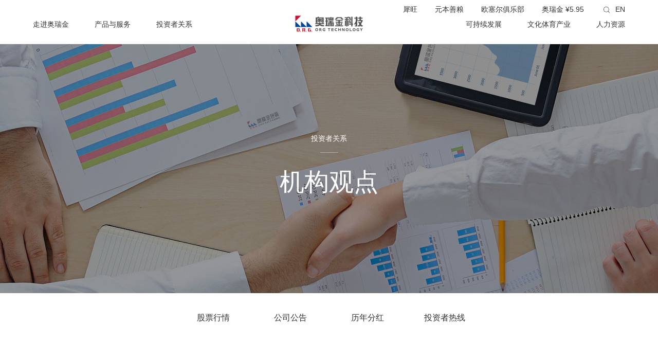

--- FILE ---
content_type: text/html; charset=utf-8
request_url: https://www.orgtech.cn/index.php?m=content&c=index&a=lists&catid=107
body_size: 3310
content:
<!DOCTYPE html>
<html>
  <head>
    <meta name="viewport" content="initial-scale=1.0, user-scalable=no">
    <meta http-equiv="X-UA-Compatible" content="edge" />
    <meta charset="UTF-8">
    <title>机构观点 - 奥瑞金 综合包装解决方案提供商</title>
    <meta name="keywords" content="奥瑞金,奥瑞金包装,奥瑞金科技">
    <meta name="description" content="奥瑞金科技股份有限公司是一家集品牌策划、包装设计与制造、灌装服务、信息化辅助营销为核心的综合包装解决方案提供商。">
    <script type="text/javascript" src="/statics/org/static/scripts/lib/jquery-1.10.1.min.js"></script>
    <link rel="stylesheet" type="text/css" href="/statics/org/static/styles/common/reset.css">
    <link rel="stylesheet" type="text/css" href="/statics/org/static/styles/common/common.css">
    <link rel="stylesheet" type="text/css" href="/statics/org/static/styles/plugins/swiper-3.4.0.min.css">
        <link rel="stylesheet" type="text/css" href="/statics/org/static/styles/util.css?25080202">
    <link rel="stylesheet" type="text/css" href="/statics/org/static/styles/response.css?250802">
  </head>
<body>
<div class="header white fixed ">
    <div class="wrap clearfix">
        <div class="container">
            <div class="phone-menu-btn"></div>
            <div class="logo"><a href="/"><img src="/statics/org/static/images/logo.png" class="white"><img src="/statics/org/static/images/logo-color.png" class="color"></a></div>
            <div class="nav">
                <div class="hl">
                    <div class="header-btn">
                        <ul class="clearfix">
                            <li><a href="#" class="f">走进奥瑞金</a>
                                <div class="sub-nav"><i class="arrows"></i>
                                    <dl>
                                        <!--<dd><a href="about-intro.html">企业简介</a></dd>-->
                                        <!--<dd><a href="about-course.html">发展历程</a></dd>-->
                                        <!--<dd><a href="#">董事长致辞</a></dd>-->
                                        <!--<dd><a href="about-idea.html">企业理念</a></dd>-->
                                        <!--<dd><a href="about-honor.html">企业荣誉</a></dd>-->
                                        <!--<dd><a href="about-team.html">高管团队</a></dd>-->

                                                                                                                        <dd><a href="https://www.orgtech.cn/index.php?m=content&c=index&a=lists&catid=124">董事长致辞</a></dd>
                                                                                <dd><a href="https://www.orgtech.cn/index.php?m=content&c=index&a=lists&catid=74">企业简介</a></dd>
                                                                                <dd><a href="https://www.orgtech.cn/index.php?m=content&c=index&a=lists&catid=75">发展历程</a></dd>
                                                                                <dd><a href="https://www.orgtech.cn/index.php?m=content&c=index&a=lists&catid=76">企业理念</a></dd>
                                                                                <dd><a href="https://www.orgtech.cn/index.php?m=content&c=index&a=lists&catid=77">企业荣誉</a></dd>
                                                                                <dd><a href="https://www.orgtech.cn/index.php?m=content&c=index&a=lists&catid=78">高管团队</a></dd>
                                                                                                                        <dd><a href="https://www.orgtech.cn/index.php?m=content&c=index&a=lists&catid=70">生产基地</a></dd><!--分子公司-->
                                        <dd><a href="https://www.orgtech.cn/index.php?m=content&c=index&a=lists&catid=72">新闻报道</a></dd><!--新闻报道-->
                                    </dl>
                                </div>
                            </li>
                            <li><a href="#" class="f">产品与服务</a><!--产品与服务-->
                                <div class="sub-nav"><i class="arrows"></i>
                                    <dl>
                                        <dd><a href="https://www.orgtech.cn/index.php?m=content&c=index&a=lists&catid=84">产品介绍</a></dd><!--产品介绍-->
                                        <dd><a href="https://www.orgtech.cn/index.php?m=content&c=index&a=lists&catid=81">品牌策划设计</a></dd><!--品牌策划设计-->
                                        <dd><a href="https://www.orgtech.cn/index.php?m=content&c=index&a=lists&catid=82">包装综合服务</a></dd><!--制罐、灌装-->
                                        <dd><a href="https://www.orgtech.cn/index.php?m=content&c=index&a=lists&catid=83">二维码营销</a></dd><!--二维码营销-->
                                                                                                                            <dd><a href="https://www.orgtech.cn/index.php?m=content&c=index&a=lists&catid=86">实验中心</a></dd>
                                                                                    <dd><a href="https://www.orgtech.cn/index.php?m=content&c=index&a=lists&catid=85">技术力量</a></dd>
                                                                                    <dd><a href="https://www.orgtech.cn/index.php?m=content&c=index&a=lists&catid=87">技术成果</a></dd>
                                                                                    <dd><a href="https://www.orgtech.cn/index.php?m=content&c=index&a=lists&catid=142">新材料</a></dd>
                                                                                                                    </dl>
                                </div>
                            </li>
                            <li><a href="#" class="f">投资者关系</a>
                                <!--投资者关系-->
                                <div class="sub-nav"><i class="arrows"></i>
                                    <dl>
                                                                                                                        <dd><a href="https://www.orgtech.cn/index.php?m=content&c=index&a=lists&catid=104">股票行情</a></dd>
                                                                                <dd><a href="https://www.orgtech.cn/index.php?m=content&c=index&a=lists&catid=105">公司公告</a></dd>
                                                                                <dd><a href="https://www.orgtech.cn/index.php?m=content&c=index&a=lists&catid=106">历年分红</a></dd>
                                                                                <dd><a href="https://www.orgtech.cn/index.php?m=content&c=index&a=lists&catid=109">投资者热线</a></dd>
                                                                                                                    </dl>
                                </div>
                            </li>
                        </ul>
                    </div>
                </div>
                <div class="hr">
                    <div class="header-btn">
                        <ul class="clearfix">
                            <li><a href="#" class="f">可持续发展</a>
                                <div class="sub-nav"><i class="arrows"></i>
                                    <dl>
                                        <dd><a href="https://www.orgtech.cn/index.php?m=content&c=index&a=lists&catid=148">ESG 报告</a></dd>
                                        <dd><a href="https://www.orgtech.cn/index.php?m=content&c=index&a=lists&catid=151">信息公开</a></dd>
                                    </dl>
                                </div>
                            </li>
                            <li><a href="#" class="f">文化体育产业</a>
                                <div class="sub-nav"><i class="arrows"></i>
                                    <dl>
                                        <dd><a href="https://www.orgtech.cn/index.php?m=content&c=index&a=lists&catid=97">产业介绍</a></dd>
                                        <!--产业介绍-->
                                        <dd><a href="https://www.orgtech.cn/index.php?m=content&c=index&a=lists&catid=92">产业动态</a></dd>
                                        <!--动态-->
                                                                                                                                    <dd><a href="https://www.orgtech.cn/index.php?m=content&c=index&a=lists&catid=94">招商方案</a></dd>
                                                                                            <dd><a href="https://www.orgtech.cn/index.php?m=content&c=index&a=lists&catid=96">联系方式</a></dd>
                                                                                                                            <!-- <dd><a href="https://www.orgtech.cn/index.php?m=content&c=index&a=lists&catid=94">招商方案</a></dd>
                                        <dd><a href="https://www.orgtech.cn/index.php?m=content&c=index&a=lists&catid=95">活动案例</a></dd>
                                        <dd><a href="https://www.orgtech.cn/index.php?m=content&c=index&a=lists&catid=96">联系方式</a></dd> -->
                                    </dl>
                                </div>
                            </li>
                            <li><a href="#" class="f">人力资源</a>
                                <!--人力资源-->
                                <div class="sub-nav"><i class="arrows"></i>
                                    <dl>
                                                                                                                        <dd><a href="https://www.orgtech.cn/index.php?m=content&c=index&a=lists&catid=99">人才理念</a></dd>
                                                                                <dd><a href="https://www.orgtech.cn/index.php?m=content&c=index&a=lists&catid=100">社会招聘</a></dd>
                                                                                <dd><a href="https://www.orgtech.cn/index.php?m=content&c=index&a=lists&catid=101">校园招聘</a></dd>
                                                                                <dd><a href="https://www.orgtech.cn/index.php?m=content&c=index&a=lists&catid=125">金子生计划</a></dd>
                                                                                                                    </dl>
                                </div>
                            </li>
                        </ul>
                    </div>
                    <div class=top-link>
                        <a href="http://www.xiwangworld.com/" target="_blank">犀旺</a>
                        <a href="#">元本善粮</a>
                        <a href="https://www.ajauxerre.cn/" target="_blank">欧塞尔俱乐部</a>
                        <a href="#" class="no-icon">奥瑞金&nbsp;¥<span id="s_sz002701"></span></a>
                    </div>
                    <a href="/en/" class="lang">EN</a>
                    <a href="#" class="search"></a>
                </div>
            </div>
            <div class="search-box">
                <form action="/index.php" method="get" id="search-form-top">
                    <input type="hidden" name="m" value="search">
                    <input type="hidden" name="search_gobal" value="1">
                    <div class="search-text"><a href="#" class="btn"></a>
                        <input type="text" name="q" placeholder="请输入搜索内容" value="">
                    </div>
                    <div class="sb-close"></div>
                </form>
            </div>
        </div>
        <div class="line"></div>
    </div>
</div>
<script type="text/javascript" src="https://qt.gtimg.cn/q=s_sz002701" charset="gb2312"></script>
<script type="text/javascript">
    var hq_s_sz002701 =v_s_sz002701.split("~");
    console.log(hq_s_sz002701)
    var hq_str =  hq_s_sz002701[3];
    $('#s_sz002701').html(hq_str);
</script>


                                      <div style="background-image:url('/statics/org/static/images/banner/sub-banner-04.jpg')" class="sub-banner">
    <div class="wrap">
      <div class="container">
        <div class="t">投资者关系</div>
        <div class="line"></div>
        <div class="s">
                      机构观点                  </div>
      </div>
    </div>
  </div><div class="tab-nav">
  <div class="container">
    <div class="swiper-container">
        <div class="swiper-wrapper">
                                              <!--研发创新-->
                    <div class="swiper-slide"><a href="https://www.orgtech.cn/index.php?m=content&c=index&a=lists&catid=104">股票行情</a>
                      <div class="line"></div>
                    </div>
                                                    <!--研发创新-->
                    <div class="swiper-slide"><a href="https://www.orgtech.cn/index.php?m=content&c=index&a=lists&catid=105">公司公告</a>
                      <div class="line"></div>
                    </div>
                                                    <!--研发创新-->
                    <div class="swiper-slide"><a href="https://www.orgtech.cn/index.php?m=content&c=index&a=lists&catid=106">历年分红</a>
                      <div class="line"></div>
                    </div>
                                                    <!--研发创新-->
                    <div class="swiper-slide"><a href="https://www.orgtech.cn/index.php?m=content&c=index&a=lists&catid=109">投资者热线</a>
                      <div class="line"></div>
                    </div>
                                                                  </div>
    </div>
  </div>
</div><div class="investor-content">
    <div class="container2">
        <div class="files-list">
            <ul>
                                                                                                            <li>
                            <div class="data">2024.09.25</div>
                            <div class="flag pdf"></div><a href="/uploadfile/2024/0930/20240930050625105.pdf" class="title">收购业务获新进展，静待行业竞争格局改善</a>
                            <div class="btn"><a href="/uploadfile/2024/0930/20240930050625105.pdf" target="_blank" class="view">查看</a><a href="index.php?m=content&c=index&a=dld&url=%252Fuploadfile%252F2024%252F0930%252F20240930050625105.pdf&name=20240930050625959" class="download">下载</a></div>
                        </li>
                                                                                            <li>
                            <div class="data">2024.08.24</div>
                            <div class="flag pdf"></div><a href="/uploadfile/2024/0930/20240930050559419.pdf" class="title">Q2业绩稳健，期待行业格局改善优化盈利表现</a>
                            <div class="btn"><a href="/uploadfile/2024/0930/20240930050559419.pdf" target="_blank" class="view">查看</a><a href="index.php?m=content&c=index&a=dld&url=%252Fuploadfile%252F2024%252F0930%252F20240930050559419.pdf&name=20240930050559244" class="download">下载</a></div>
                        </li>
                                                                                            <li>
                            <div class="data">2021.01.25</div>
                            <div class="flag pdf"></div><a href="/uploadfile/2021/0201/20210201082513818.pdf" class="title">申万宏源证券发布奥瑞金研报：两片罐趋势向上，灌装模式成熟，共同贡献利润弹性</a>
                            <div class="btn"><a href="/uploadfile/2021/0201/20210201082513818.pdf" target="_blank" class="view">查看</a><a href="index.php?m=content&c=index&a=dld&url=%252Fuploadfile%252F2021%252F0201%252F20210201082513818.pdf&name=20210201082513268" class="download">下载</a></div>
                        </li>
                                                </ul>
        </div>
        <div class="page">
    <div class="container">
        <ul>
                    </ul>
    </div>
</div>    </div>
</div>
<div class="footer   fp-auto-height section">
    <div class="container">
        <div class="wrap">
            <div class="f-logo"><a href="#"><img src="/statics/org/static/images/logo-gray.png"></a></div>
            <div class="f-text">
                <div class="link">
                    <ul>
                        <li><a href="https://www.orgtech.cn/index.php?m=content&c=index&a=lists&catid=141">友情链接<!--友情链接--></a></li>
                        <!--<li><a href="#">网站导航</a></li>-->
                        <li><a href="https://www.orgtech.cn/index.php?m=content&c=index&a=lists&catid=102">法律声明<!--法律声明--></a></li>
                        <!--<li><a href="#">使用条款</a></li>-->
                        <li><a href="https://www.orgtech.cn/index.php?m=content&c=index&a=lists&catid=103">联系我们<!--联系我们--></a></li>
                    </ul>
                </div>  
                <div class="copy-right"><span>Copyright ©2026   奥瑞金科技股份有限公司</span><span><a href="http://beian.miit.gov.cn/" target="_blank" style="color: #999999;">京ICP备18030333号</a> <a href="http://www.beian.gov.cn/portal/registerSystemInfo?recordcode=11011602000630" target="_blank" style="color: #999999;">京公网安备11011602000630号</a></span></div>
            </div>
            <div class="f-focus">
                <div class="bg-hover"></div>
                <a href="https://weibo.com/7347657732" class="wb" target="_blank"></a>
                <a href="javascript:;" class="focus-ewm dy">
                    <div class="ewm-box">
                        <div class="close"></div>
                        <div class="pic"><img src="/statics/org/static/images/ewm-dy.jpg"></div>
                    </div>
                </a>
                <a href="javascript:;" class="focus-ewm sp">
                    <div class="ewm-box">
                        <div class="close"></div>
                        <div class="pic"><img src="/statics/org/static/images/ewm-sp.jpg"></div>
                    </div>
                </a>
                <a href="javascript:;" class="focus-ewm wechat">
                    <div class="ewm-box">
                        <div class="close"></div>
                        <div class="pic"><img src="/statics/org/static/images/ewm-code.jpg"></div>
                    </div>
                </a>
                <!--<a href="mailto:name@email.com" class="mail"></a>-->
                <span>关注奥瑞金：</span>
            </div>
        </div>
    </div>
</div><script type="text/javascript" src="/statics/org/static/scripts/plugins/swiper-3.4.0.min.js"></script>
<script type="text/javascript" src="/statics/org/static/scripts/common.js"></script>
<script type="text/javascript" src="/statics/org/static/scripts/util.js"></script>
</body>
</html>

--- FILE ---
content_type: text/html; charset=GBK
request_url: https://qt.gtimg.cn/q=s_sz002701
body_size: 19
content:
v_s_sz002701="51~奥瑞金~002701~5.95~-0.12~-1.98~246646~14822~~152.31~GP-A";


--- FILE ---
content_type: text/css
request_url: https://www.orgtech.cn/statics/org/static/styles/common/reset.css
body_size: 1839
content:
/*
Description: Reset css inside content for all pages.
Version: 2.0
Time: 2013-10-02 22:00
Author: Jensen
*/
html, body, div, span, applet, object, iframe, h1, h2, h3, h4, h5, h6, hr, p, blockquote, pre, a, abbr, acronym, del, cite, address, small, sub, sup, b, u, i, center, font, em, strong, dl, dt, dd, ul, ol, li, form, fieldset, legend, table, caption, thead, tbody, tfoot, tr, th, td { margin: 0; padding: 0; outline: none; }

body, h1, h2, h3, h4, h5, h6 { font-family: 'PingFang SC','Microsoft YaHei',SimHei,Arial,SimSun; }

ul, ol { list-style-type: none; }

a { text-decoration: none; color: #000000; }

a:hover { text-decoration: none; }

a:focus { outline: none; }

li:focus { outline: none; }

fieldset, img { border: 0; }

img { display: block; }

q, blockquote { quotes: "" ""; }

q:before, q:after, blockquote:before, blockquote:after { content: ""; }

del { text-decoration: line-through; }

ins { text-decoration: underline; }

sup { vertical-align: super; }

sub { vertical-align: sub; }

cite, em, dfn { font-style: normal; }

table { border-collapse: collapse; border-spacing: 0; empty-cells: show; }

caption, th, td { font-weight: normal; text-align: left; }

input, textarea, select, button { font-size: 100%; font-family: inherit; margin: 0; padding: 0; }

label, button { cursor: pointer; }

textarea { white-space: pre; resize: none; border: 1px solid #ececec; }

button, input, select, textarea { font-size: 100%; }

article, aside, canvas, details, figcaption, figure, footer, header, menu, nav, section, summary { margin: 0; padding: 0; display: block; border: 0; font-size: 100%; }

.clearfix { /* For IE 6/7 only Include this rule to trigger hasLayout and contain floats. */ *zoom: 1; }

.clearfix:before, .clearfix:after { content: " "; /* 1 */ display: table; /* 2 */ }

.clearfix:after { clear: both; }


--- FILE ---
content_type: text/css
request_url: https://www.orgtech.cn/statics/org/static/styles/common/common.css
body_size: 1249
content:
body { font-family: -apple-system,BlinkMacSystemFont,PingFang SC,Hiragino Sans GB,Microsoft YaHei,\\5FAE\8F6F\96C5\9ED1,helvetica neue,helvetica,ubuntu,roboto,noto,segoe ui,Arial,sans-serif; background: #f7f7f7; margin: 0 auto !important; overflow-x: hidden; }

.container { max-width: 1400px; margin: 0 auto; height: 100%; }

.container2 { width: 990px; margin: 0 auto; }

.about-content { padding: 70px 0; }

.investor-content { background: #fff; padding: 50px 0; }

.investor-content .page { padding-top: 80px; }

.hr-content { padding: 70px 0; background: #fff; }

.sub-content { padding: 70px 0; background: #fff; }

.culture-content { padding: 70px 0; background: #fff; }

.culture-content.business { background: #f7f7f7; }

.product-content { padding: 70px 0; background: #fff; }

@media screen and (max-width: 1440px) { .container { width: auto; margin: 0 5%; height: 100%; } }

@media screen and (max-width: 1024px) { .container2 { width: auto; margin: 0 5%; } }

@media screen and (max-width: 1024px) { .about-content { padding: 5% 0; }
  .investor-content { background: #fff; padding: 5% 0; }
  .hr-content { padding: 5% 0; }
  .culture-content { padding: 5% 0; }
  .product-content { padding: 5% 0; }
  .sub-content { padding: 5% 0; } }


--- FILE ---
content_type: text/css
request_url: https://www.orgtech.cn/statics/org/static/styles/util.css?25080202
body_size: 110100
content:
.header { width: 100%; max-width: 1920px;height: 310px; background: url("../images/header-bg.png") repeat; position: absolute; top: 0; z-index: 10; }

.header .container { position: relative; }

.header .color { display: none; }

.header.index { height: 86px; }

.header.white { position: static; height: 86px; background: #fff; }

.header.white .white { display: none; }

.header.white .color { display: block; }

.header.white .header-btn a.f { color: #333333; }

.header.white .phone-menu-btn { background: url("../images/menu-black.png") no-repeat center; -moz-background-size: 100%; background-size: 100%; }

.header.white .phone-menu-btn.on { background: url("../images/close-black.png") no-repeat center; -moz-background-size: 100%; background-size: 100%; }

.header.white .search { background: url("../images/header-search2.png") center bottom; background-size:100%; }

.header.white .lang { color: #333333; }

.header.white .top-link { color: #333333; }


.header.white .top-link a{ color: #333333; }

.header.white .line { background: #dddddd; }

.header.white .search-box .search-text .btn {background: url("../images/header-search2.png") no-repeat center;}

.header.white .search-box .search-text input{ color: #333333}

.header.white .search-box .sb-close {background: url("../images/sb-close2.png") no-repeat center;}

.header.fixed { position: fixed; top: 0; left: 0; }

.header .wrap { height: 85px; }

.header .hl { float: left; height: 100%;}

.header .hr { float: right; height: 100%; position: relative;}

.header .hr ul li:last-child a { padding-right: 0;  }

.header .logo { position: absolute; top: 30px; left: 50%; margin-left: -68px; }

.header .logo img{width: 136px;height: auto;}

.header a { font-size: 14px; }

.header .phone-menu-btn { display: none; width: 16px; height: 16px; float: left; margin-top: 30px; background: url("../images/menu-white.png") no-repeat center; -moz-background-size: 100%; background-size: 100%; }

.header .phone-menu-btn.on { background: url("../images/close-white.png") no-repeat center; -moz-background-size: 100%; background-size: 100%; }

.header .nav { height: 100%; }

.header .header-btn { display: inline-block; height: 100%; }

.header .header-btn ul { height: 100%; }

.header .header-btn ul li { float: left; position: relative; height: 110px; }

.header .header-btn ul li:hover .sub-nav { -webkit-transition: all 0.1s ease-in-out; -o-transition: all 0.1s ease-in-out; -moz-transition: all 0.1s ease-in-out; transition: all 0.1s ease-in-out; opacity: 1; z-index: 10; display: block; }

.header .header-btn ul li .sub-nav { display: none; -webkit-transition: all 0.1s ease-in-out; -o-transition: all 0.1s ease-in-out; -moz-transition: all 0.1s ease-in-out; transition: all 0.1s ease-in-out; z-index: -1; opacity: 0; position: absolute; top: 105px; left: 50%; width: 190px; margin-left: -122px; background: #fff; padding: 30px 0; -webkit-box-shadow: 0px 0px 10px rgba(0, 0, 0, 0.24); -moz-box-shadow: 0px 0px 10px rgba(0, 0, 0, 0.24); box-shadow: 0px 0px 10px rgba(0, 0, 0, 0.24); }

.header .header-btn ul li .sub-nav.on { -webkit-transition: all 0.1s ease-in-out; -o-transition: all 0.1s ease-in-out; -moz-transition: all 0.1s ease-in-out; transition: all 0.1s ease-in-out; z-index: 10; opacity: 1; }

.header .header-btn ul li .sub-nav .arrows { position: absolute; top: -9px; left: 50%; margin-left: -7.6px; display: block; width: 16px; height: 10px; background: url("../images/header-arrows.png") no-repeat center; }

.header .header-btn ul li .sub-nav dl dd { padding: 10px 0; text-align: center; }

.header .header-btn ul li .sub-nav dl dd a { line-height: 1; font-size: 14px; color: #333; width: 150px; display: inline-block; text-align: left; background: url("../images/icon-subnav-right.png") no-repeat center right; }

.header .header-btn ul li .sub-nav dl dd a:hover{ color: #c01621}

.header .header-btn a.f { padding-top: 40px; display: inline-block; padding-right: 50px; line-height: 1; color: #fff; }

/*.header .header-btn a.f:hover{ color: #c01621}*/

.header .search { float: right; display: inline-block; width: 12px; height: 12px; top: 13px; right: 30px; background: url("../images/header-search.png") center bottom; background-size:100%; position: absolute; }

.header .lang { padding-top: 10px; padding-left: 12px; float: right; margin-right: 0; color: #fff; position:absolute; right: 0; }

.header .top-link { padding-top: 10px; padding-left: 12px; font-size:14px; float: right; margin-right: 0; color: #fff; position:absolute; right: 80px; top: 0; text-align: right; width: 370px;}
.header .top-link a { color: #fff;padding-right:30px  }
.header .top-link a:last-child { padding-right: 0  }

.header .search-box { display: none; position: absolute; right: 0; top: 24px; height: 40px; overflow: hidden; z-index: 6; }

.header .search-box .search-text { float: left; width: 420px; height: 40px; padding: 0 15px; border: 1px solid #d4d4d4; overflow: hidden; -webkit-box-sizing: border-box; -moz-box-sizing: border-box; box-sizing: border-box; }

.header .search-box .search-text .btn { float: left; display: block; width: 21px; height: 100%; background: url("../images/header-search-box.png") no-repeat center; }

.header .search-box .search-text input { -webkit-box-sizing: border-box; -moz-box-sizing: border-box; box-sizing: border-box; padding-left: 15px; width: 360px; height: 100%; border: none; outline: none; background: none; color: #fff; }

.header .search-box .sb-close { margin-left: 15px; float: left; width: 20px; height: 40px; background: url("../images/sb-close.png") no-repeat center; }

.header .line { width: 100%; height: 1px; background: url("../images/header-line.png") repeat; }

@media screen and (max-width: 1024px) { .header .search-box .search-text { width: 300px; }
  .header .search-box .search-text input { width: 240px; } }

@media screen and (max-width: 768px) { .header .search-box { top: auto; bottom: -50px; }
  .header .search-box .search-text { width: 300px; }
  .header .search-box .search-text input { width: 240px; } }

.material-content .item1{background: #fff;padding-top: 80px;padding-bottom: 100px;}

.material-content .item1 .item-text{background: #fbfdff;padding: 70px 0 60px 0;text-align: center;}

.material-content .item1 .item-text .wrap{width: 980px;margin: 0 auto;}

.material-content .item1 .item-text .t{font-size: 36px;color: #333333;line-height: 1;padding-bottom: 25px;}

.material-content .item1 .item-text .d{font-size: 16px;color: #333333;line-height: 1.8;}

.material-content .item1 .item-pic img{width: 100%;}

.material-content .item2{padding: 100px 0;background: #fafafa;overflow: hidden;}

.material-content .item2 .item-text {width: 50%;float: left;padding-right: 130px;padding-top: 50px;box-sizing:border-box;}

.material-content .item2 .item-pic {width: 50%;float: right}

.material-content .item2 .item-pic img{width: 100%;}

.material-content .item2 .item-text .t{font-size: 36px;color: #333333;padding-bottom: 45px;line-height: 1;}

.material-content .item2 .item-text .d {font-size: 14px;color: #333333;line-height: 1.8}

.material-content .item3{padding-top: 100px; padding-bottom: 40px;}

.material-content .item3 .t{font-size: 36px;color: #333333;line-height: 1;padding-bottom: 55px;text-align: center;}

.material-content .item3 .item-list{overflow: hidden;}

.material-content .item3 .item-list ul {width: 102%}

.material-content .item3 .item-list ul li{ width: 31.3%;margin-right: 2%;float: left;padding-bottom: 50px;}

.material-content .item3 .item-list ul li .item-text{font-size: 16px;color: #333333;padding: 25px 0;}

.material-content .item3 .item-list ul li img{width: 100%;}

.material-content .item4 {background: url("../images/material-item4-pic.jpg") no-repeat center;height: 536px;}

.material-content .item4 .wrap{width: 800px;margin: 0 auto;padding-top: 130px;}

.material-content .item4 .t{font-size: 36px;color: #ffffff;text-align: center;padding-bottom: 30px;line-height: 1;}

.material-content .item4 .d{font-size: 14px;color: #ffffff;text-align: center;line-height: 1.8;}

.body-hover-bg { z-index: 5; display: none; position: fixed; width: 100%; height: 100%; top: 0; left: 0; background: url("../images/body-hover-bg.png") repeat; }

.sub-banner { width: 100%; height: 500px; background-repeat: no-repeat; background-position: center; display: table; }

.sub-banner .container { height: auto; }

.sub-banner .wrap { display: table-cell; vertical-align: middle; text-align: center; line-height: 1; }

.sub-banner .wrap .t { font-size: 14px; color: #ffffff; }

.sub-banner .wrap .line { display: inline-block; width: 35px; height: 1px; background: url("../images/header-line.png") repeat; margin: 20px 0 30px 0; }

.sub-banner .wrap .s { font-size: 48px; color: #ffffff; }

.sub-banner2 { width: 100%; height: 400px; background-repeat: no-repeat; background-position: center; }

.footer { background: #f1f1f1; width: 100%; border-bottom: 13px solid #2e93d0; }

.footer .wrap { display: table; width: 100%; height: 100%; padding: 20px 0; }

.footer .f-logo { width: 136px; display: table-cell; vertical-align: middle; padding-right: 40px; }

.footer .f-logo img { width: 136px; height: auto; }

.footer .f-text { display: table-cell; vertical-align: middle; }

.footer .f-text .link ul { overflow: hidden; }

.footer .f-text .link ul li { float: left; }

.footer .f-text .link ul li:first-child a { padding-left: 0; border: none; }

.footer .f-text .link ul li a { padding: 0 20px; font-size: 12px; color: #333333; line-height: 1; border-left: 1px solid #dddddd; }

.footer .f-text .link ul li a:hover{color: #c01621}

.footer .f-text .copy-right { padding-top: 3px; font-size: 10px; color: #999999; }

.footer .f-text .copy-right span { padding-right: 10px; }

.footer .f-focus { display: table-cell; vertical-align: middle; text-align: right; position: relative; }

.footer .f-focus .ewm-box { display: none !important;-webkit-transition: all 0.1s ease-in-out; -o-transition: all 0.1s ease-in-out; -moz-transition: all 0.1s ease-in-out; transition: all 0.1s ease-in-out; opacity: 0; width: 205px; height: 211px; right: 0; bottom: 50px; position: absolute; display: inline-block; background: url("../images/ewm-bg.png"); }

.footer .f-focus .ewm-box.on { display: block !important;opacity: 1; -webkit-transition: all 0.1s ease-in-out; -o-transition: all 0.1s ease-in-out; -moz-transition: all 0.1s ease-in-out; transition: all 0.1s ease-in-out; }

.footer .f-focus .ewm-box .pic { padding: 11px;  }

.footer .f-focus .ewm-box img { width: 100%; height: auto; }

.footer .f-focus span { display: block; font-size: 12px; color: #999999; float: right; padding-top: 10px; }

.footer .f-focus a { display: block; float: right; display: block; width: 35px; height: 35px; background-position: center; background-repeat: no-repeat; padding: 0 5px; position: relative;}

.footer .f-focus .ewm-box { position: absolute;  }

.footer .f-focus a.wechat { background-image: url("../images/icon-wechat.png"); }

.footer .f-focus a.mail { background-image: url("../images/icon-mail.png"); }

.footer .f-focus a.dy { background-image: url("../images/icon-dy.png"); }

.footer .f-focus a.sp { background-image: url("../images/icon-sp.png"); }

.footer .f-focus a.wb { background-image: url("../images/icon-wb.png"); }

.tab-nav { border-bottom: 1px solid #dddddd; overflow: hidden; background: #fff; padding-bottom: 1px; }

.tab-nav .swiper-container { text-align: center; overflow: visible; }

.tab-nav .swiper-container .swiper-wrapper { text-align: center; -webkit-box-pack: center; -webkit-justify-content: center; -moz-box-pack: center; -ms-flex-pack: center; justify-content: center; }

.tab-nav .swiper-container .swiper-slide { display: inline-block; width: 150px; }

.tab-nav .swiper-container .swiper-slide.job a span { border: 2px solid #cccccc; padding: 10px 20px; }

.tab-nav .swiper-container .swiper-slide.on a, .tab-nav .swiper-container .swiper-slide:hover a { color: #c01621; -webkit-transition: all 0.1s ease-in-out; -o-transition: all 0.1s ease-in-out; -moz-transition: all 0.1s ease-in-out; transition: all 0.1s ease-in-out; }

.tab-nav .swiper-container .swiper-slide.on .line, .tab-nav .swiper-container .swiper-slide:hover .line { -webkit-transition: all 0.1s ease-in-out; -o-transition: all 0.1s ease-in-out; -moz-transition: all 0.1s ease-in-out; transition: all 0.1s ease-in-out; opacity: 1; }

.tab-nav .swiper-container .swiper-slide .line { -webkit-transition: all 0.1s ease-in-out; -o-transition: all 0.1s ease-in-out; -moz-transition: all 0.1s ease-in-out; transition: all 0.1s ease-in-out; opacity: 0; width: 100%; height: 1px; position: absolute; bottom: -1px; left: 0; background: #c01621; }

.tab-nav .swiper-container .swiper-slide a { display: block; padding: 40px 0; color: #333333; -webkit-transition: all 0.1s ease-in-out; -o-transition: all 0.1s ease-in-out; -moz-transition: all 0.1s ease-in-out; transition: all 0.1s ease-in-out; line-height: 1; }

.pic-text-list-1 ul { overflow: hidden; width: 105%; }

.pic-text-list-1 ul li { float: left; width: 30%; margin-right: 2.5%; margin-bottom: 2.5%; background: #fff; overflow: hidden; }

.pic-text-list-1 ul li .pic img { width: 100%; height: auto; }

.pic-text-list-1 ul li .text { background: #fff; padding: 30px; }

.pic-text-list-1 ul li .text .title { display: block; font-size: 20px; color: #000000; padding-bottom: 12px; font-weight: bolder; }

.pic-text-list-1 ul li .text .desc { font-size: 14px; color: #333333; margin-bottom: 25px; line-height: 1.5; height: 66px; overflow:hidden;
text-overflow:ellipsis;
display:-webkit-box;
-webkit-box-orient:vertical;
-webkit-line-clamp:3; }

.pic-text-list-1 ul li .text .info { font-size: 12px; color: #666666; }

.pic-text-list-1 ul li .text .info dl { padding: 5px 0; overflow: hidden; }

.pic-text-list-1 ul li .text .info dl dt {
  width: 65px; color: #000000; font-weight: bolder; float: left;

}

.pic-text-list-1 ul li .text .info dl dd { padding-left: 60px; }



.pic-text-list-1.new ul { overflow:visible;  }

.pic-text-list-1.new ul li { position:relative; overflow:auto;overflow: visible; cursor:pointer; height: 88px !important; overflow:hidden; } 

.pic-text-list-1.new ul li .text { padding: 10px 30px 0px 30px; } 

.pic-text-list-1.new ul li .text .title { height: 66px; display: flex;align-items: center; cursor: pointer; position: relative;}

.pic-text-list-1.new ul li .text .info { padding-bottom:35px;}

.pic-text-list-1.new ul li.on { z-index:10; overflow:visible;  }

.pic-text-list-1.new ul li.on .ptl-wrap { position:absolute; top: 0; left: 0; width: 100%; box-shadow: 0 2px 6px rgba(0, 0, 0, 0.1); }

.pic-text-list-1.new ul li.on .text .info { opacity:1; height: auto; transition: all 0.3s ease-in-out;  }

.pic-text-list-1.new ul li .text .info { opacity:0; height: 0; transition: all 0.3s ease-in-out; font-size: 14px;}

.pic-text-list-1.new ul li .text .info dl dt {  width:80px; float:left; }
.pic-text-list-1.new ul li .text .info dl dd {  margin-inline-start: 0px; unicode-bidi: normal; display:block; padding-left: 0; margin-left: 80px;}

.pic-text-list-1.new .ptl1-new-wrap {  display: block; font-size: 20px; color: #000000; overflow: hidden; font-weight: bolder; max-height: 60px; text-overflow:ellipsis;
display:-webkit-box;
-webkit-box-orient:vertical;
-webkit-line-clamp:2; }

.pic-text-list-1.new ul li .text .title i { background: url("../images/icon-subnav-right.png") no-repeat center right; width:12px; height:12px; position:absolute; right:0px; transition: all 0.3s ease-in-out; }
.pic-text-list-1.new ul li.on .text .title i {  transform: rotate(90deg); transition: all 0.3s ease-in-out;  }



.ptl1-new .ptl1-new-wrap { display:grid;grid-template-columns: 31.66% 31.66% 31.66%; grid-row-gap: 5%; grid-column-gap: 2.5%;}

.ptl1-new ul li { background: #fff; overflow: hidden; margin-bottom:5%; height: 88px; transition: all 0.3s ease-in-out; }

.ptl1-new ul li .pic img { width: 100%; height: auto; }

.ptl1-new ul li .text { background: #fff; height: 88px; padding: 10px 30px 30px 30px;}

.ptl1-new ul li .text .title { height: 66px; display: flex;align-items: center; cursor: pointer; position: relative;display:-webkit-box;
-webkit-box-orient:vertical;
-webkit-line-clamp:2; }

.ptl1-new ul li .text .title i { background: url("../images/icon-subnav-right.png") no-repeat center right; width:12px; height:12px; position:absolute; right:0px; transition: all 0.3s ease-in-out; }

.ptl1-new ul li .text  .ptl1-new-wrap {  display: block; font-size: 20px; color: #000000; overflow: hidden; font-weight: bolder; max-height: 60px; text-overflow:ellipsis;
display:-webkit-box;
-webkit-box-orient:vertical;
-webkit-line-clamp:2; }

.ptl1-new ul li .text .desc { font-size: 14px; color: #333333; margin-bottom: 25px; line-height: 1.5; height: 66px; overflow:hidden;
text-overflow:ellipsis;
display:-webkit-box;
-webkit-box-orient:vertical;
-webkit-line-clamp:3; }

.ptl1-new ul li .text .info { font-size: 14px; color: #666666;  opacity: 0; transition: all 0.3s ease-in-out;}

.ptl1-new ul li .text .info dl { padding: 5px 0; overflow: hidden; }

.ptl1-new ul li .text .info dl dt {
  width: 70px; color: #000000; font-weight: bolder; float: left;

}

.ptl1-new ul li .text .info dl dd { padding-left: 60px; }

.ptl1-new ul li.on { height: calc(176px + 2.2%);  transition: all 0.3s ease-in-out; }

.ptl1-new ul li.on .text .title i {  transform: rotate(90deg); transition: all 0.3s ease-in-out;  }

.ptl1-new ul li.on .text .info { opacity:1; transition: all 0.3s ease-in-out; }



.page { padding: 25px 0; }

.page ul { text-align: center; }

.page ul li { -webkit-transition: all 0.1s ease-in-out; -o-transition: all 0.1s ease-in-out; -moz-transition: all 0.1s ease-in-out; transition: all 0.1s ease-in-out; display: inline-block; min-width: 30px; height: 30px; line-height: 30px; }

.page ul li.prev { background: url("../images/icon-page-left.png") no-repeat center; }

.page ul li.next { background: url("../images/icon-page-right.png") no-repeat center; }

.page ul li a { -webkit-transition: all 0.1s ease-in-out; -o-transition: all 0.1s ease-in-out; -moz-transition: all 0.1s ease-in-out; transition: all 0.1s ease-in-out; display: block; color: #666666; width: 100%; height: 100%; }

.page ul li:hover, .page ul li.on { background: #555555; }

.page ul li:hover.next, .page ul li.on.next { background: url("../images/icon-page-right.png") no-repeat center; }

.page ul li:hover.prev, .page ul li.on.prev { background: url("../images/icon-page-left.png") no-repeat center; }

.page ul li:hover a, .page ul li.on a { color: #ffffff; }

.about-co-detail { width: 990px; margin: 0 auto; padding-bottom: 90px; }

.about-co-detail .title { font-size: 24px; color: #000000; padding: 40px 0; text-align: center; border-bottom: 1px solid #dddddd; }

.about-co-detail .content { font-size: 14px; color: #333333; line-height: 2; padding-top: 60px; }

.about-co-detail .content p { padding-bottom: 35px; text-indent: 2em; }

.about-co-detail .info { font-size: 14px; color: #666666; padding-top: 35px; }

.about-co-detail .info p { padding: 3px 0; }

.about-co-detail .info span { color: #000000; font-weight: bolder; }

.team-list ul { width: 103%; overflow: hidden; }

.team-list ul li { width: 31%; float: left; background: #fff; padding: 40px; margin-right: 2%; margin-bottom: 2%; -webkit-box-sizing: border-box; -moz-box-sizing: border-box; box-sizing: border-box; }

.team-list ul li .top { padding-bottom: 20px; border-bottom: 1px solid #dddddd; }

.team-list ul li .top .name { font-size: 24px; color: #333333; line-height: 1; padding-bottom: 10px; }

.team-list ul li .top .title { font-size: 14px; color: #333333; line-height: 1; }

.team-list ul li .content { padding-top: 20px; font-size: 14px; color: #333333; line-height: 2; height: 360px; }

.text-list-1 ul { padding-bottom: 55px; }

.text-list-1 ul li { overflow: hidden; padding: 30px 0; border-bottom: 1px solid #eeeeee; }

.text-list-1 ul li .data { width: 130px; float: left; color: #666666; font-size: 12px; padding-top: 5px; }

.text-list-1 ul li .text { padding-left: 130px; }

.text-list-1 ul li .text .title { display: block; font-size: 20px; color: #000; font-weight: bolder; padding-bottom: 28px; }

.text-list-1 ul li .text .go { padding-right: 60px; display: inline-block; font-size: 12px; color: #666666; background: url("../images/icon-news-list-more.png") no-repeat center right; }

.pic-text-list-2 ul { overflow: hidden; width: 104%; }

.pic-text-list-2 ul li { width: 22.5%; float: left; margin-right: 2%; margin-bottom: 4%; }

.pic-text-list-2 ul li .data { font-size: 12px; color: #666666; padding-bottom: 20px; }

.pic-text-list-2 ul li .pic img { width: 100%; }

.pic-text-list-2 ul li .title { display: block; font-size: 18px; color: #000000; font-weight: bolder; padding: 20px 0; height: 75px; overflow: hidden; -o-text-overflow: ellipsis; text-overflow: ellipsis; display: -webkit-box; -webkit-box-orient: vertical; -webkit-line-clamp: 3; }

.pic-text-list-2 ul li .go { padding-right: 60px; display: inline-block; font-size: 12px; color: #666666; background: url("../images/icon-news-list-more.png") no-repeat center right; }

.about-news-detail { padding: 50px 0; background: #fff; }

.about-news-detail .data { font-size: 12px; color: #666666; text-align: center; padding-bottom: 25px; }

.about-news-detail .title { font-size: 24px; color: #000000; text-align: center; font-weight: bolder; padding-bottom: 35px; border-bottom: 1px solid #dddddd; }

.about-news-detail .content { padding: 30px 0; }

.about-news-detail .content p { color: #333333; font-size: 14px; line-height: 2; padding-bottom: 50px; text-indent: 2em; }

.about-news-detail .content img { display: inline-block; }

.about-news-detail .content em { font-style: italic; }

.about-news-detail .content .pic { padding-bottom: 50px; text-align: center; }

.about-news-detail .content .pic img { width: 70%; display: inline-block; }

.pic-list-1 ul { overflow: hidden; width: 101%; }

.pic-list-1 ul li { width: 24%; float: left; margin-right: 1%; margin-bottom: 1%; background: #fff; -webkit-box-sizing: border-box; -moz-box-sizing: border-box; box-sizing: border-box; }

.pic-list-1 ul li .pic { padding: 50px; }

.pic-list-1 ul li .pic img { width: 100%; height: auto; }

.pic-list-1 ul li .title { display: block; font-size: 18px; color: #000000; font-weight: bolder; padding: 0 30px 40px 30px; text-align: center; height: 55px; overflow: hidden; -o-text-overflow: ellipsis; text-overflow: ellipsis; display: -webkit-box; -webkit-box-orient: vertical; -webkit-line-clamp: 2; }

.about-course { background: #fff; }

.about-course .wrap { padding-top: 55px; width: 1075px; margin: 0 auto; }

.about-course .tab { -webkit-border-radius: 5px; -moz-border-radius: 5px; border-radius: 5px; overflow: hidden; background: url("../images/about-course-tab.jpg"); }

.about-course .tab .swiper-container .swiper-wrapper { text-align: center; -webkit-box-pack: center; -webkit-justify-content: center; -moz-box-pack: center; -ms-flex-pack: center; justify-content: center; }

.about-course .tab .swiper-container .swiper-wrapper .swiper-slide { display: inline-block; width: auto; }

.about-course .tab .swiper-container .swiper-wrapper .swiper-slide:hover a, .about-course .tab .swiper-container .swiper-wrapper .swiper-slide.on a { -webkit-transition: all 0.1s ease-in-out; -o-transition: all 0.1s ease-in-out; -moz-transition: all 0.1s ease-in-out; transition: all 0.1s ease-in-out; color: #c01621; }

.about-course .tab .swiper-container .swiper-wrapper .swiper-slide a { -webkit-transition: all 0.1s ease-in-out; -o-transition: all 0.1s ease-in-out; -moz-transition: all 0.1s ease-in-out; transition: all 0.1s ease-in-out; font-size: 14px; color: #333333; padding: 15px 18px; display: block; }

.about-course .time-line { padding-left: 60px; }

.about-course .time-line .t { font-size: 36px; color: #c01621; line-height: 1; padding: 50px 0 50px 30px; position: relative; }

.about-course .time-line .t:after { content: ''; display: block; position: absolute; top: 0; left: 0; width: 1px; height: 100%; background: #dddddd; }

.about-course .time-line .t:before { content: ''; display: block; position: absolute; top: 50%; margin-top: -14px; left: 0; width: 1px; height: 28px; background: #c01621; z-index: 2; }

.about-course .time-line .item { position: relative; padding-left: 30px; padding-bottom: 50px; }

.about-course .time-line .item.item-pic { padding-bottom: 0; }

.about-course .time-line .item:after { content: ''; display: block; position: absolute; top: 0; left: 0; width: 1px; height: 100%; background: #dddddd; }

.about-course .time-line .item .y { width: 80px; height: 30px; line-height: 30px; font-size: 18px; color: #333333; background: #ebf1f4; -webkit-border-radius: 5px; -moz-border-radius: 5px; border-radius: 5px; text-align: center; margin-bottom: 25px; position: relative; }

.about-course .time-line .item .y:before { content: ''; display: block; position: absolute; top: 50%; left: -30px; width: 30px; height: 1px; background: #ebf1f4; z-index: 2; }

.about-course .time-line .item .text p { font-size: 14px; color: #333333; padding: 5px 0 5px 15px; margin-left: 10px; background: url("../images/icon-dot-red.png") no-repeat left 14px; }

.about-course .time-line .item .text-pic { font-size: 14px; color: #333333; line-height: 2; overflow: hidden; padding-bottom: 40px; }

.about-course .time-line .item .text-pic .text { width: 73%; float: left; }

.about-course .time-line .item .text-pic .pic { width: 23%; float: right; }

.about-course .time-line .item .text-pic .pic img { width: 100%; }

.files-list ul { overflow: hidden; }

.files-list ul li { padding: 30px 0; border-bottom: 1px solid #eeeeee; overflow: hidden; }

.files-list ul li .data { font-size: 12px; color: #666666; padding-right: 40px; padding-top: 15px; float: left; }

.files-list ul li .flag { float: left; width: 26px; height: 26px; margin-top: 9px; background-repeat: no-repeat; background-position: center; }

.files-list ul li .flag.pdf { background-image: url("../images/icon-pdf.png"); }

.files-list ul li .title { float: left; width: 55%; line-height: 2; padding-left: 10px; padding-top: 5px; font-size: 18px; color: #000000; font-weight: bolder; }

.files-list ul li .btn { float: right; }

.files-list ul li .btn a { display: inline-block; width: 125px; height: 40px; line-height: 40px; border: 2px solid #cccccc; text-align: center; font-size: 14px; }

.files-list ul li .btn a.view { color: #c01621; margin-right: 20px; }

.files-list ul li .btn a.download { color: #000000; }

.bonus-table { padding: 20px 0; }

.bonus-table table { width: 100%; }

.bonus-table table tr th { font-size: 16px; color: #000000; background: #f7f7f7; height: 70px; line-height: 1; text-align: center; }

.bonus-table table tr td { font-size: 18px; color: #000000; height: 110px; border-bottom: 1px solid #eeeeee; text-align: center; }

.hotline { width: 1300px; margin: 0 auto; position: relative; }

.hotline .pic img { width: 100%; }

.hotline .text { -webkit-box-sizing: border-box; -moz-box-sizing: border-box; box-sizing: border-box; overflow: hidden; position: absolute; bottom: 0; left: 0; width: 100%; background: url("../images/hot-line-bg.png") repeat; text-align: center; padding-bottom: 25px; }

.hotline .text .wrap { width: 380px; display: inline-block; }

.hotline .text .tel { font-size: 20px; padding: 25px 0; margin-bottom: 25px; border-bottom: 1px solid #dddddd; }

.hotline .text .tel span { display: inline-block; height: 26px; line-height: 26px; color: #007ccb; }

.hotline .text .tel span.p { padding-left: 40px; color: #000000; background: url("../images/icon-phone.png") no-repeat center left; }

.hotline .text p { font-size: 16px; color: #000000; padding: 5px 0; }

.hotline .text p a, .hotline .text p span { color: #007ccb; }

.job-table .mobile-table { overflow: hidden; display: none; }

.job-table .mobile-table .mt-field { float: left; width: 40%; background: #f7f7f7; font-size: 16px; color: #000000; }

.job-table .mobile-table .mt-field .item { height: 70px; width: 100%; display: table; border-bottom: 1px solid #eee; }

.job-table .mobile-table .mt-field .item span { text-align: center; display: table-cell; vertical-align: middle; }

.job-table .mobile-table .mt-content { float: left; width: 60%; text-align: center; overflow-y: scroll; }

.job-table .mobile-table .mt-content .item { float: left; border-right: 1px solid #eee; -webkit-box-sizing: border-box; -moz-box-sizing: border-box; box-sizing: border-box; }

.job-table .mobile-table .mt-content .item .item-data { height: 70px; width: 100%; display: table; border-bottom: 1px solid #eee; }

.job-table .mobile-table .mt-content .item .item-data span { text-align: center; display: table-cell; vertical-align: middle; }

.job-table table { width: 100%; margin-bottom: 55px; }

.job-table table tr th { font-size: 16px; color: #000000; background: #f7f7f7; height: 70px; text-align: center; }

.job-table table tr th.pos { text-align: left; padding-left: 45px; }

.job-table table tr td { text-align: center; font-size: 18px; height: 110px; border-bottom: 1px solid #eeeeee; }

.job-table table tr td a { color: #000000; }

.job-table table tr td.pos { text-align: left; padding-left: 45px; }

.job-table table tr td.time { font-size: 14px; }

.job-table table tr td.time a { color: #999999; }

.job-detail .top { padding-bottom: 30px; border-bottom: 1px solid #dddddd; }

.job-detail .top .title { font-size: 24px; color: #000000; font-weight: bolder; }

.job-detail .top .info { padding-top: 10px; }

.job-detail .top .info span { display: inline-block; font-size: 14px; color: #666666; padding-left: 23px; padding-right: 25px; height: 16px; line-height: 16px; }

.job-detail .top .info span.l { background: url("../images/icon-job-l.png") no-repeat center left; }

.job-detail .top .info span.e { background: url("../images/icon-job-e.png") no-repeat center left; }

.job-detail .top .info span.n { background: url("../images/icon-job-n.png") no-repeat center left; }

.job-detail .center { padding-top: 45px; border-bottom: 1px solid #dddddd; }

.job-detail .center .item { padding-bottom: 45px; }

.job-detail .center .item .t { font-size: 18px; color: #000000; font-weight: bolder; padding-bottom: 10px; }

.job-detail .center .item .c p { font-size: 14px; color: #333333; padding: 7px 0; }

.job-detail .bottom { padding-top: 35px; padding-bottom: 30px; overflow: hidden; }

.job-detail .bottom .btn { float: left; }

.job-detail .bottom .btn a { width: 190px; height: 50px; display: block; background: #c01621; color: #fff; line-height: 50px; text-align: center; }

.job-detail .bottom .email { float: right; font-size: 16px; color: #000000; font-weight: bolder; padding-top: 10px; }

.job-detail .bottom .email a { color: #007ccb; }

.sub-law .title { font-size: 24px; color: #000000; font-weight: bolder; padding-bottom: 40px; border-bottom: 1px solid #dddddd; }

.sub-law .content { padding-top: 20px; }

.sub-law .content .t { font-size: 18px; color: #000000; padding: 20px 0; line-height: 1; font-weight: bolder; }

.sub-law .content p { font-size: 14px; color: #333333; line-height: 2; padding-bottom: 25px; }

.sub-law .link ul { overflow: hidden; width: 102.2%; }

.sub-law .link ul li { width: 12%; float: left; margin-right: 2.2%; margin-bottom: 2.2%; }

.sub-law .link ul li .logo { height: 100px; background-position: center; -moz-background-size: 80%; background-size: 80%; background-repeat: no-repeat; }

.sub-law .link ul li .text { font-size: 14px; color: #333333; text-align: center; }

.hr-idea { overflow: hidden; }

.hr-idea .top { margin-top: -1px; padding: 80px 0 130px 0; background: #f2fafd; text-align: center; }

.hr-idea .top .t { font-size: 40px; color: #333333; padding-bottom: 20px; line-height: 1; }

.hr-idea .top .d { font-size: 18px; color: #333333; line-height: 2; }

.hr-idea .center .item { background: #fff; overflow: hidden; }

.hr-idea .center .item.r .pic { float: right; }

.hr-idea .center .item.r .text { float: left; }

.hr-idea .center .item .pic { width: 50%; float: left; }

.hr-idea .center .item .pic img { width: 100%; }

.hr-idea .center .item .text { width: 50%; float: right; padding: 5%; -webkit-box-sizing: border-box; -moz-box-sizing: border-box; box-sizing: border-box; }

.hr-idea .center .item .text .t { font-size: 36px; color: #333333; padding-bottom: 30px; }

.hr-idea .center .item .text .d { font-size: 14px; color: #333333; line-height: 2; }

.hr-idea .bottom { height: 325px; background: #007ccb; text-align: center; position: relative; }

.hr-idea .bottom .bg { width: 962px; height: 325px; position: absolute; left: -145px; background: url("../images/hr-idea-bottom-bg.jpg") no-repeat center; }

.hr-idea .bottom .t { font-size: 24px; color: #ffffff; line-height: 1; padding-top: 70px; position: relative; z-index: 1; }

.hr-idea .bottom .btn { position: relative; z-index: 1; text-align: center; padding-top: 70px; }

.hr-idea .bottom .btn a { display: inline-block; margin: 0 30px; width: 270px; height: 70px; line-height: 70px; border: 2px solid #fff; font-size: 16px; color: #fff; cursor: pointer; }

.hr-idea .bottom .btn a span { cursor: pointer; display: inline-block; height: 70px; padding-left: 30px; background: url("../images/icon-social.png") no-repeat center left; }

.hr-idea .bottom .btn a.campus span { padding-left: 40px; background: url("../images/icon-campus.png") no-repeat center left; }

.hr-gold .item1 { padding: 55px 0; background: #f2fafd; text-align: center; }

.hr-gold .item1 .text { color: #333333; font-size: 30px; line-height: 2; }

.hr-gold .item2 { background: #ffffff; font-size: 18px; color: #333333; text-align: center; line-height: 2; padding: 65px 0 45px 0; }

.hr-gold .item2 .text { padding: 0 16%; }

.hr-gold .item3 { background: #fff; padding-bottom: 100px; }

.hr-gold .item3 .title { font-size: 24px; color: #333333; text-align: center; padding-bottom: 40px; font-weight: bolder; }

.hr-gold .item3 .content img { width: 100%; }

.hr-gold .item3 .content .pc { display: block; }

.hr-gold .item3 .content .mobile { display: none; }

.pic-text-list-3 ul li { overflow: hidden; background: #fff; margin-bottom: 20px; }

.pic-text-list-3 ul li .pic { width: 50%; float: left; }

.pic-text-list-3 ul li .pic img { width: 100%; }

.pic-text-list-3 ul li .text { width: 50%; float: left; padding: 5%; padding-bottom: 0; -webkit-box-sizing: border-box; -moz-box-sizing: border-box; box-sizing: border-box; }

.pic-text-list-3 ul li .text .data { font-size: 12px; color: #666666; }

.pic-text-list-3 ul li .text .title { padding: 10px 0 15px 0; overflow: hidden; display:flex }

.pic-text-list-3 ul li .text .title i { margin-top: 3px; display: block; width: 22px; height: 26px; float: left; background: url("../images/icon-pdf.png") no-repeat center left; flex: 0 0 22px }

.pic-text-list-3 ul li .text .title a { display: inline-block; padding-left: 10px; font-size: 22px; color: #000000; font-weight: bolder; }

.pic-text-list-3 ul li .text .desc { font-size: 14px; color: #333333; line-height: 2; height: 140px; overflow: hidden; }

.pic-text-list-3 ul li .text .btn { padding-top: 40px; }

.pic-text-list-3 ul li .text .btn a { display: inline-block; width: 186px; height: 46px; border: 2px solid #999999; text-align: center; line-height: 46px; font-size: 14px; }

.pic-text-list-3 ul li .text .btn a span { cursor: pointer; }

.pic-text-list-3 ul li .text .btn a.view { color: #c01621; margin-right: 20px; }

.pic-text-list-3 ul li .text .btn a.download { color: #333333; }

.pic-text-list-3 ul li .text .btn a.download span { display: inline-block; padding-left: 30px; background: url("../images/icon-pdf.png") no-repeat center left; }

.culture-content-ewm {  padding: 70px 0; overflow: hidden;padding-left: 30%}

.culture-content-ewm .pic { display: inline-block; }

.culture-content-ewm .text { padding-top: 20px; font-size: 16px; color: #000000; text-align: center}

.culture-content-ewm .left{float: left}

.culture-content-ewm .right{padding-left: 270px;padding-top: 40px;}

.culture-content-ewm .title{font-size: 18px; color: #333333; padding-bottom: 5px;}

.culture-content-ewm .co-item{font-size: 14px;color: #333333;overflow: hidden; padding: 3px 0}

.culture-content-ewm .l{float: left}

.culture-content-ewm .r{float: left;color: #007ccb}

.culture-content-ewm .r.b{color: #666666}

.hockey, .football, .product-power { background: #fff; }

.hockey .item-text, .football .item-text, .product-power .item-text { padding-top: 30px; }

.hockey .item-text .t, .football .item-text .t, .product-power .item-text .t { font-size: 36px; color: #333333; padding-bottom: 30px; }

.hockey .item-text .d, .football .item-text .d, .product-power .item-text .d { font-size: 14px; color: #000000; line-height: 2; }

.hockey .item1, .football .item1, .product-power .item1 { padding: 80px 0; height: 865px; text-align: center; background-image: url("../images/hockey-item1-bg.jpg"); background-position: center; background-repeat: no-repeat; }

.hockey .item1 .item-pic, .football .item1 .item-pic, .product-power .item1 .item-pic{display: none}

.hockey .item1 .item-pic img, .football .item1 .item-pic img, .product-power .item1 .item-pic img{width: 100%;}

.hockey .item1 .item-text, .football .item1 .item-text, .product-power .item1 .item-text { padding-top: 70px; }

.hockey .item1 .item-text .d, .football .item1 .item-text .d, .product-power .item1 .item-text .d { font-size: 18px; }

.hockey .item2, .football .item2, .product-power .item2 { background: #fafafa; overflow: hidden; padding: 100px 0; }

.hockey .item2.re, .football .item2.re, .product-power .item2.re { background: #fff; }

.hockey .item2.re .item-text, .football .item2.re .item-text, .product-power .item2.re .item-text { float: right; padding-right: 0; padding-left: 7%; }

.hockey .item2.re .pic, .football .item2.re .pic, .product-power .item2.re .pic { float: left; }

.hockey .item2 .item-text, .football .item2 .item-text, .product-power .item2 .item-text { width: 50%; float: left; padding-right: 7%; -webkit-box-sizing: border-box; -moz-box-sizing: border-box; box-sizing: border-box; }

.hockey .item2 .pic, .football .item2 .pic, .product-power .item2 .pic { width: 50%; float: right; }

.hockey .item2 .pic img, .football .item2 .pic img, .product-power .item2 .pic img { width: 100%; }

.hockey .item3, .football .item3, .product-power .item3 { text-align: center; height: 1000px; background-image: url("../images/hockey-item3-bg.jpg"); background-repeat: no-repeat; background-position: center; }

.hockey .item3 .item-pic, .football .item3 .item-pic, .product-power .item3 .item-pic {display: none}

.hockey .item3 .item-pic img, .football .item3 .item-pic img, .product-power .item3 .item-pic img {width: 100%}

.hockey .item3 .item-text, .football .item3 .item-text, .product-power .item3 .item-text { width: 750px; margin: 0 auto; padding-top: 70px; }

.hockey .item4, .football .item4, .product-power .item4 { background: url("../images/hockey-item4-bg.png") repeat center bottom #fff; overflow: hidden; padding-bottom: 30px; }

.hockey .item4 .item-pic, .football .item4 .item-pic, .product-power .item4 .item-pic { padding-top: 10%; }

.hockey .item4 .item-pic .text, .football .item4 .item-pic .text, .product-power .item4 .item-pic .text { padding-top: 20px; font-size: 14px; color: #333333; }

.hockey .item4 .left, .football .item4 .left, .product-power .item4 .left { width: 50%; float: left; }

.hockey .item4 .right, .football .item4 .right, .product-power .item4 .right { width: 50%; float: right; }

.hockey .item4 .right img, .football .item4 .right img, .product-power .item4 .right img { width: 100%; }

.hockey .item5, .football .item5, .product-power .item5 { padding-bottom: 80px; }

.hockey .item5 ul, .football .item5 ul, .product-power .item5 ul { width: 103%; overflow: hidden; }

.hockey .item5 ul li, .football .item5 ul li, .product-power .item5 ul li { width: 31%; margin-right: 2%; float: left; }

.hockey .item5 ul li .pic img, .football .item5 ul li .pic img, .product-power .item5 ul li .pic img { width: 100%; }

.hockey .item5 ul li .text, .football .item5 ul li .text, .product-power .item5 ul li .text { padding-top: 45px; }

.hockey .item5 ul li .text .t, .football .item5 ul li .text .t, .product-power .item5 ul li .text .t { font-size: 24px; color: #333333; padding-bottom: 30px; }

.hockey .item5 ul li .text .d, .football .item5 ul li .text .d, .product-power .item5 ul li .text .d { font-size: 14px; color: #333333; line-height: 2; }

.hockey .item6, .football .item6, .product-power .item6 { background: #fafafa; padding: 80px 0; overflow: hidden; }

.hockey .item6 .t, .football .item6 .t, .product-power .item6 .t { font-size: 36px; color: #333333; padding-bottom: 70px; text-align: center; }

.hockey .item6 .item, .football .item6 .item, .product-power .item6 .item { width: 46%; margin-right: 8%; float: left; }

.hockey .item6 .item.r, .football .item6 .item.r, .product-power .item6 .item.r { float: right; margin-right: 0; }

.hockey .item6 .item .pic img, .football .item6 .item .pic img, .product-power .item6 .item .pic img { width: 100%; }

.hockey .item6 .item .text, .football .item6 .item .text, .product-power .item6 .item .text { padding-top: 40px; }

.hockey .item6 .item .text .data, .football .item6 .item .text .data, .product-power .item6 .item .text .data { font-size: 12px; color: #666666; line-height: 1; padding-bottom: 10px; }

.hockey .item6 .item .text .title, .football .item6 .item .text .title, .product-power .item6 .item .text .title { font-size: 24px; color: #333333; padding-bottom: 15px; }

.hockey .item6 .item .text .desc, .football .item6 .item .text .desc, .product-power .item6 .item .text .desc { font-size: 14px; color: #333333; line-height: 2; }

.hockey .item7, .football .item7, .product-power .item7 { overflow: hidden; background: #ecf0f3; position: relative; padding: 80px 0; }

.hockey .item7 .item-house, .football .item7 .item-house, .product-power .item7 .item-house { position: absolute; bottom: 0; left: -200px; }

.hockey .item7 .item-text, .football .item7 .item-text, .product-power .item7 .item-text { float: left; width: 50%; position: relative; z-index: 2; }

.hockey .item7 .right, .football .item7 .right, .product-power .item7 .right { float: right; width: 33%; position: relative; z-index: 2; }

.hockey .item7 .right .item, .football .item7 .right .item, .product-power .item7 .right .item { border-top: 1px solid #d3d3d3; padding-top: 20px; padding-bottom: 60px; font-size: 12px; color: #333333; line-height: 2; }

.hockey .item7 .right .item p, .football .item7 .right .item p, .product-power .item7 .right .item p { padding-bottom: 10px; }

.football .item2 { background: #fff; }

.product-power .item1 { height: 800px; }

.investor-collaboration .item { padding-bottom: 50px; }

.investor-collaboration .item .top { height: 530px; background-repeat: no-repeat; background-position: center top; position: relative; padding-top: 90px; -webkit-box-sizing: border-box; -moz-box-sizing: border-box; box-sizing: border-box; }

.investor-collaboration .item .top .box-text { width: 270px; padding: 30px; background: #1b6eae; color: #fff; }

.investor-collaboration .item .top .box-text .t { font-size: 30px; padding-bottom: 20px; }

.investor-collaboration .item .top .box-text .d { font-size: 14px; line-height: 2; }

.investor-collaboration .item .wrap { padding-top: 80px; overflow: hidden; }

.investor-collaboration .item .wrap .left { border-top: 1px solid #d1d1d1; width: 350px; float: left; padding-left: 75px; -webkit-box-sizing: border-box; -moz-box-sizing: border-box; box-sizing: border-box; }

.investor-collaboration .item .wrap .left .logo { display: inline-block; padding: 35px 0; padding-bottom: 15px; }

.investor-collaboration .item .wrap .left .num { color: #41b252; position: relative; line-height: 1; margin-bottom: 15px; margin-top: 25px; }

.investor-collaboration .item .wrap .left .num span { display: inline-block; }

.investor-collaboration .item .wrap .left .num span.n { font-size: 54px; width: 150px; }

.investor-collaboration .item .wrap .left .num span.flag { font-size: 24px; position: absolute; top: 5px; padding: 0; }

.investor-collaboration .item .wrap .left .text { font-size: 12px; color: #333333; }

.investor-collaboration .item .wrap .right { padding-left: 400px; font-size: 14px; color: #000; line-height: 2; margin-top: -8px; }

.investor-collaboration .item .wrap .right p { padding-bottom: 40px; }

.about-idea { background: #fff; }

.about-idea .item { margin-bottom: 10px; height: 875px; background-position: center; background-repeat: no-repeat; -webkit-box-sizing: border-box; -moz-box-sizing: border-box; box-sizing: border-box; padding-top: 80px; }

.about-idea .item.n { margin-bottom: 0; }

.about-idea .item .text-item { text-align: center; }

.about-idea .item .text-item .s { font-size: 16px; color: #333333; line-height: 1; padding-bottom: 20px; }

.about-idea .item .text-item .t { font-size: 36px; color: #333333; }

.about-idea .item .text-item .d { padding-top: 50px; line-height: 2; font-size: 14px; color: #333333; }

.product-center { background: #fff; padding-top: 80px; overflow: hidden; }

.product-center .top { padding-bottom: 80px; overflow: hidden; }

.product-center .top .title { font-size: 36px; color: #333333; text-align: center; width: 800px; margin: 0 auto; padding-bottom: 80px; }

.product-center .top .item { width: 46%; float: left; }

.product-center .top .item.r { float: right; }

.product-center .top .item .pic img { width: 100%; }

.product-center .top .item .text { padding-top: 30px; }

.product-center .top .item .text .t { font-size: 24px; color: #333333; padding-bottom: 20px; }

.product-center .top .item .text .d { font-size: 14px; color: #333333; }

.product-center .bottom { height: 280px; background: url("../images/product-center-bottom-bg.jpg") no-repeat center; }

.product-center .bottom .text { padding-top: 70px; text-align: center; }

.product-center .bottom .text .t1 { font-size: 24px; color: #ffffff; }

.product-center .bottom .text .t2 { padding-top: 10px; font-size: 36px; color: #ffffff; }

.product-results .text { text-align: center; }

.product-results .text .t { font-size: 36px; color: #333333; }

.product-results .text .d { padding-top: 30px; font-size: 14px; color: #333333; line-height: 2; }

.product-results .num { width: 490px; margin: 0 auto; padding-top: 100px; }

.product-results .num .n1 { border-bottom: 1px solid #ebebeb; padding-bottom: 40px; text-align: center; }

.product-results .num .n2 { padding-top: 40px; text-align: center; }

.product-results .num .item { width: 120px; padding-right: 60px; display: inline-block; text-align: left; }

.product-results .num .item.e { padding-right: 0; }

.product-results .num .item .top { color: #41b252; font-size: 60px; line-height: 1; position: relative; }

.product-results .num .item .top span { display: inline-block; }

.product-results .num .item .top .flag { font-size: 24px; position: absolute; top: 5px; }

.product-results .num .item .bottom { padding-top: 10px; font-size: 14px; line-height: 1; color: #333333; }

.product-results .num .item .bottom p { text-align: left; line-height: 1.5; }

.item8 { overflow: hidden; text-align: center; padding-bottom: 80px; }

.item8 .item { overflow: hidden; display: inline-block; padding-right: 10%; }

.item8 .item.e { padding-right: 0; }

.item8 .item .left { float: left; padding-right: 30px; }

.item8 .item .left .icon { width: 88px; height: 72px; -moz-background-size: auto 100%; background-size: auto 100%; }

.item8 .item .left .icon.i1 { background: url("../images/icon-item8-1.png") no-repeat center; }

.item8 .item .left .icon.i2 { background: url("../images/icon-item8-2.png") no-repeat center; }

.item8 .item .left .icon.i3 { background: url("../images/icon-item8-3.png") no-repeat center; -moz-background-size: auto 100%; background-size: auto 100%; }

.item8 .item .left span { padding-top: 10px; display: block; font-size: 12px; color: #333333; line-height: 1; text-align: center; }

.item8 .item .right { float: left; padding-top: 14px; }

.item8 .item .right .num { color: #41b252; font-size: 60px; line-height: 1; position: relative; text-align: left; }

.item8 .item .right .num span { display: inline-block; }

.item8 .item .right .num span.flag { font-size: 24px; position: absolute; top: 5px; }

.item8 .item .right .text { font-size: 12px; color: #333333; padding-top: 8px; line-height: 1; text-align: left; }

.stock .tab { padding-bottom: 30px; }

.stock .tab ul { overflow: hidden; text-align: center; }

.stock .tab ul li { display: inline-block; -webkit-transition: all 0.1s ease-in-out; -o-transition: all 0.1s ease-in-out; -moz-transition: all 0.1s ease-in-out; transition: all 0.1s ease-in-out; width: 22.5%; -webkit-box-sizing: border-box; -moz-box-sizing: border-box; box-sizing: border-box; height: 50px; margin-right: 2%; background: #fff; color: #fff; line-height: 50px; text-align: center; border: 1px solid #dadada; }

.stock .tab ul li a { color: #333; display: block; }

.stock .tab ul li.on, .stock .tab ul li:hover { background: #c01621; -webkit-transition: all 0.1s ease-in-out; -o-transition: all 0.1s ease-in-out; -moz-transition: all 0.1s ease-in-out; transition: all 0.1s ease-in-out; }

.stock .tab ul li.on a, .stock .tab ul li:hover a { color: #fff; }

.stock .stock-pic { -webkit-transition: all 0.2s ease-in-out; -o-transition: all 0.2s ease-in-out; -moz-transition: all 0.2s ease-in-out; transition: all 0.2s ease-in-out; opacity: 0; }

.stock .stock-pic.on { -webkit-transition: all 0.2s ease-in-out; -o-transition: all 0.2s ease-in-out; -moz-transition: all 0.2s ease-in-out; transition: all 0.2s ease-in-out; opacity: 1; }

.stock .stock-pic img { width: 100%; height: auto; }

.about-intro .text-item { text-align: center; }

.about-intro .text-item .t { font-size: 36px; color: #333333; padding-bottom: 30px; }

.about-intro .text-item .d { font-size: 14px; color: #333333; line-height: 2; }

.about-intro .item1 { height: 750px; background-image: url("../images/about-intro-item1.jpg?v=2"); background-position: center; background-repeat: no-repeat; background-size: 1920px auto;}

.about-intro .item1 .text-item { padding-top: 60px; }

.about-intro .item2 { height: 762px; background: url("../images/about-intro-item2-bg.jpg") no-repeat center; }

.about-intro .item2 .mobile-pic { display: none; }

.about-intro .item2 .mobile-pic img { width: 100%; }

.about-intro .item2 .text-item { padding-top: 100px; width: 50%; text-align: left; padding-bottom: 70px; }

.about-intro .item2 .num-item { overflow: hidden; border-top: 1px solid #d1d1d1; width: 360px; padding-top: 18px; padding-bottom: 50px; }

.about-intro .item2 .num-item .num { width: 90px; float: left; padding-right: 60px; display: inline-block; }

.about-intro .item2 .num-item .num.l { width: auto; padding-right: 0; }

.about-intro .item2 .num-item .num .n { color: #41b252; font-size: 60px; line-height: 1; position: relative; text-align: left; }

.about-intro .item2 .num-item .num .n .flag { font-size: 24px; position: absolute; top: 5px; }

.about-intro .item2 .num-item .num .text { font-size: 12px; color: #333333; padding-top: 10px; }

.about-intro .item3 { padding: 100px 0; overflow: hidden; background: #fff; }

.about-intro .item3 .text-item { padding-bottom: 70px; }

.about-intro .item3 .item { width: 46%; margin-right: 4%; float: left; }

.about-intro .item3 .item.e { margin-right: 0; }

.about-intro .item3 .item .pic img { width: 100%; }

.about-intro .item3 .item .text { padding-top: 55px; }

.about-intro .item3 .item .text .t { line-height: 1; font-size: 24px; color: #333333; padding-bottom: 15px; }

.about-intro .item3 .item .text .desc { font-size: 14px; color: #333333; line-height: 2; }

.about-intro .item3 .item .text .go { display: block; margin-top: 20px; width: 41px; height: 40px; background: url("../images/icon-news-list-more.png") no-repeat center; }

.about-intro .item4 { padding: 80px 0; background: #fafafa; }

.about-intro .item4 .bottom { text-align: center; padding-top: 60px; }

.about-intro .item4 .bottom .tel { display: inline-block; font-size: 20px; color: #333333; background: url("../images/icon-phone.png") no-repeat left center; padding-left: 40px; }

.about-intro .item4 .bottom .tel span { color: #007ccb; }

.about-intro .item4 .bottom .go { width: 168px; height: 40px; line-height: 40px; margin: 40px auto 0 auto; border: 2px solid #333333; display: block; }

.about-intro .item2-2 { background: #fafafa; overflow: hidden; padding: 100px 0; }

.about-intro .item2-2.re { background: #fff; }

.about-intro .item2-2.re .item-text { float: right; padding-right: 0; padding-left: 7%; }

.about-intro .item2-2.re .pic { float: left; }

.about-intro .item2-2 .item-text { width: 50%; float: left; padding-right: 7%; -webkit-box-sizing: border-box; -moz-box-sizing: border-box; box-sizing: border-box; }

.about-intro .item2-2 .pic { width: 50%; float: right; }

.about-intro .item2-2 .pic img { width: 100%; }

.about-intro .item2-2 .item-text { padding-top: 30px; }

.about-intro .item2-2 .item-text .t { font-size: 36px; color: #333333; padding-bottom: 30px; }

.about-intro .item2-2 .item-text .d { font-size: 14px; color: #000000; line-height: 2; }



.slove-banner { height: 600px; background-image: url("../images/slove-banner2.jpg"); background-repeat: no-repeat; background-position: center; position: relative; }

.slove-banner .item-pic{display: none}

.slove-banner .item-pic img{width: 100%;}

.slove-banner .item-text { color: #33666d; position: absolute; top: 50%; width: 25%; margin-top: -100px; }

.slove-banner .item-text .t { font-size: 40px; padding-bottom: 15px; }

.slove-banner .item-text .d { font-size: 16px; line-height: 2; }

.slove-banner .item-text .go { margin-top: 50px; width: 187px; height: 46px; border: 2px solid #33666d; text-align: center; display: table; color: #33666d; }

.slove-banner .item-text .go span { display: table-cell; vertical-align: middle; }

.solve-case-content { padding: 70px 0; }

.solve-tab { background: #fff; border-bottom: 1px solid #dddddd; }

.solve-tab .swiper-container { overflow: visible; }

.solve-tab .swiper-wrapper { text-align: center; display: -webkit-box; display: -webkit-flex; display: -moz-box; display: -ms-flexbox; display: flex; -webkit-box-pack: justify; -webkit-justify-content: space-between; -moz-box-pack: justify; -ms-flex-pack: justify; justify-content: space-between; }

.solve-tab .swiper-wrapper .swiper-slide { display: inline-block; width: 90px; padding-top: 25px; padding-bottom: 20px; margin-bottom: -1px; }

.solve-tab .swiper-wrapper .swiper-slide.on, .solve-tab .swiper-wrapper .swiper-slide:hover { border-bottom: 1px solid #c01621; }

.solve-tab .swiper-wrapper .swiper-slide.on .icon, .solve-tab .swiper-wrapper .swiper-slide:hover .icon { -webkit-transition: all 0.1s ease-in-out; -o-transition: all 0.1s ease-in-out; -moz-transition: all 0.1s ease-in-out; transition: all 0.1s ease-in-out; }

.solve-tab .swiper-wrapper .swiper-slide.on .icon.i1, .solve-tab .swiper-wrapper .swiper-slide:hover .icon.i1 { background-image: url("../images/solve-tab-01-hover.png"); }

.solve-tab .swiper-wrapper .swiper-slide.on .icon.i2, .solve-tab .swiper-wrapper .swiper-slide:hover .icon.i2 { background-image: url("../images/solve-tab-02-hover.png"); }

.solve-tab .swiper-wrapper .swiper-slide.on .icon.i3, .solve-tab .swiper-wrapper .swiper-slide:hover .icon.i3 { background-image: url("../images/solve-tab-03-hover.png"); }

.solve-tab .swiper-wrapper .swiper-slide.on .icon.i4, .solve-tab .swiper-wrapper .swiper-slide:hover .icon.i4 { background-image: url("../images/solve-tab-04-hover.png"); }

.solve-tab .swiper-wrapper .swiper-slide.on .icon.i5, .solve-tab .swiper-wrapper .swiper-slide:hover .icon.i5 { background-image: url("../images/solve-tab-05-hover.png"); }

.solve-tab .swiper-wrapper .swiper-slide.on .icon.i6, .solve-tab .swiper-wrapper .swiper-slide:hover .icon.i6 { background-image: url("../images/solve-tab-06-hover.png"); }

.solve-tab .swiper-wrapper .swiper-slide.on .icon.i7, .solve-tab .swiper-wrapper .swiper-slide:hover .icon.i7 { background-image: url("../images/solve-tab-07-hover.png"); }

.solve-tab .swiper-wrapper .swiper-slide.on .icon.i8, .solve-tab .swiper-wrapper .swiper-slide:hover .icon.i8 { background-image: url("../images/solve-tab-08-hover.png"); }

.solve-tab .swiper-wrapper .swiper-slide.on .icon.i9, .solve-tab .swiper-wrapper .swiper-slide:hover .icon.i9 { background-image: url("../images/solve-tab-09-hover.png"); }

.solve-tab .swiper-wrapper .swiper-slide.on .icon.i10, .solve-tab .swiper-wrapper .swiper-slide:hover .icon.i10 { background-image: url("../images/solve-tab-10-hover.png"); }

.solve-tab .swiper-wrapper .swiper-slide.on .icon.i11, .solve-tab .swiper-wrapper .swiper-slide:hover .icon.i11 { background-image: url("../images/solve-tab-11-hover.png"); }

.solve-tab .swiper-wrapper .swiper-slide.on .icon.i12, .solve-tab .swiper-wrapper .swiper-slide:hover .icon.i12 { background-image: url("../images/solve-tab-12-hover.png"); }

.solve-tab .swiper-wrapper .swiper-slide.on .icon.i13, .solve-tab .swiper-wrapper .swiper-slide:hover .icon.i13 { background-image: url("../images/solve-tab-13-hover.png"); }

.solve-tab .swiper-wrapper .swiper-slide.on .icon.i14, .solve-tab .swiper-wrapper .swiper-slide:hover .icon.i14 { background-image: url("../images/solve-tab-14-hover.png"); }

.solve-tab .swiper-wrapper .swiper-slide.on span, .solve-tab .swiper-wrapper .swiper-slide:hover span { -webkit-transition: all 0.1s ease-in-out; -o-transition: all 0.1s ease-in-out; -moz-transition: all 0.1s ease-in-out; transition: all 0.1s ease-in-out; color: #c01621; font-weight: bolder; }

.solve-tab .swiper-wrapper .swiper-slide .icon { height: 40px; background-repeat: no-repeat; background-position: center bottom; -webkit-transition: all 0.1s ease-in-out; -o-transition: all 0.1s ease-in-out; -moz-transition: all 0.1s ease-in-out; transition: all 0.1s ease-in-out; }

.solve-tab .swiper-wrapper .swiper-slide .icon.i1 { background-image: url("../images/solve-tab-01.png"); }

.solve-tab .swiper-wrapper .swiper-slide .icon.i2 { background-image: url("../images/solve-tab-02.png"); }

.solve-tab .swiper-wrapper .swiper-slide .icon.i3 { background-image: url("../images/solve-tab-03.png"); }

.solve-tab .swiper-wrapper .swiper-slide .icon.i4 { background-image: url("../images/solve-tab-04.png"); }

.solve-tab .swiper-wrapper .swiper-slide .icon.i5 { background-image: url("../images/solve-tab-05.png"); }

.solve-tab .swiper-wrapper .swiper-slide .icon.i6 { background-image: url("../images/solve-tab-06.png"); }

.solve-tab .swiper-wrapper .swiper-slide .icon.i7 { background-image: url("../images/solve-tab-07.png"); }

.solve-tab .swiper-wrapper .swiper-slide .icon.i8 { background-image: url("../images/solve-tab-08.png"); }

.solve-tab .swiper-wrapper .swiper-slide .icon.i9 { background-image: url("../images/solve-tab-09.png"); }

.solve-tab .swiper-wrapper .swiper-slide .icon.i10 { background-image: url("../images/solve-tab-10.png"); }

.solve-tab .swiper-wrapper .swiper-slide .icon.i11 { background-image: url("../images/solve-tab-11.png"); }

.solve-tab .swiper-wrapper .swiper-slide .icon.i12 { background-image: url("../images/solve-tab-12.png"); }

.solve-tab .swiper-wrapper .swiper-slide .icon.i13 { background-image: url("../images/solve-tab-13.png"); }

.solve-tab .swiper-wrapper .swiper-slide .icon.i14 { background-image: url("../images/solve-tab-14.png"); }

.solve-tab .swiper-wrapper .swiper-slide span { -webkit-transition: all 0.1s ease-in-out; -o-transition: all 0.1s ease-in-out; -moz-transition: all 0.1s ease-in-out; transition: all 0.1s ease-in-out; display: block; font-size: 14px; color: #333333; line-height: 1; padding-top: 10px; text-align: center; }

.solve-tab2 {background: #fff;border-bottom: 1px solid #dddddd;padding: 10px 0;}

.solve-tab2 .item{overflow: hidden;}

.solve-tab2 .item .l{ float: left;font-size: 14px;color: #000000;padding: 5px 0;width: 75px;}

.solve-tab2 .st2-list{overflow: hidden;}

.solve-tab2 .item{padding: 10px 0;border-bottom: 1px dotted #cccccc}

.solve-tab2 .item:last-child{border-bottom: none}

.solve-tab2 .st2-list ul li{float: left;display: inline-block;margin-right: 8px;}

.solve-tab2 .st2-list ul li a{font-size: 14px; color: #666666;padding: 8px 10px;display: block;line-height: 1}

.solve-tab2 .st2-list ul li:hover , .solve-tab2 .st2-list ul li.on{ background: #e21c2a}

.solve-tab2 .st2-list ul li:hover a , .solve-tab2 .st2-list ul li.on a{ color: #fff}

.solve-case-list { padding-bottom: 45px; }

.solve-case-list ul { overflow: hidden; width: 101%; }

.solve-case-list ul li { width: 24%; margin-right: 1%; margin-bottom: 1%; float: left; background: #fff; padding: 20px; -webkit-box-sizing: border-box; -moz-box-sizing: border-box; box-sizing: border-box; }

.solve-case-list ul li .pic img { width: 100%; height: auto; }

.solve-case-list ul li .text { padding: 25px 0; text-align: center; }

.solve-case-list ul li .text .t { font-size: 20px; color: #000000; font-weight: bolder; }

.solve-case-list ul li .text .d { padding-top: 8px; font-size: 14px; color: #333333; }

.product-qrcode { background: #fff; }

.product-qrcode .item-text { text-align: center; color: #333; padding-top: 70px; padding-bottom: 90px; }

.product-qrcode .item-text .t { font-size: 36px; padding-bottom: 20px; }

.product-qrcode .item-text .d { font-size: 14px; line-height: 2; }

.product-qrcode .item1 { background: #fff; }

.product-qrcode .item1 .item { overflow: hidden; background: #f5f5f5; position: relative; margin-bottom: 10px; }

.product-qrcode .item1 .item.r .text { float: right; }

.product-qrcode .item1 .item.r .pic { float: left; }

.product-qrcode .item1 .item .wrap { display: table-cell; vertical-align: middle;padding: 0 90px;}

.product-qrcode .item1 .item .text { width: 50%; float: left; position: relative; display: table;}

.product-qrcode .item1 .item .text i { display: block; width: 23px; height: 2px; background: #d5010f; }

.product-qrcode .item1 .item .text .t { padding: 30px 0; font-size: 24px; color: #333333; }

.product-qrcode .item1 .item .text .d { font-size: 14px; color: #333333; line-height: 2; }

.product-qrcode .item1 .item .pic { width: 50%; float: right; }

.product-qrcode .item1 .item .pic img { width: 100%; }

.product-qrcode .item2 { background: #fafafa; margin-top: 90px; padding-bottom: 20px; overflow: hidden; }

.product-qrcode .item2 .item { width: 33.33%; text-align: center; float: left; padding-bottom: 80px; }

.product-qrcode .item2 .item .icon { height: 130px; background-position: center bottom; background-repeat: no-repeat; }

.product-qrcode .item2 .item .icon.i1 { background-image: url("../images/product-qrcode-item2-01.png"); }

.product-qrcode .item2 .item .icon.i2 { background-image: url("../images/product-qrcode-item2-02.png"); }

.product-qrcode .item2 .item .icon.i3 { background-image: url("../images/product-qrcode-item2-03.png"); }

.product-qrcode .item2 .item .icon.i4 { background-image: url("../images/product-qrcode-item2-04.png"); }

.product-qrcode .item2 .item .icon.i5 { background-image: url("../images/product-qrcode-item2-05.png"); }

.product-qrcode .item2 .item .icon.i6 { background-image: url("../images/product-qrcode-item2-06.png"); }

.product-qrcode .item2 .item .text { padding-top: 60px; line-height: 1; }

.product-qrcode .item2 .item .text .t { font-size: 24px; color: #333333; }

.product-qrcode .item2 .item .text .d { padding-top: 15px; font-size: 14px; color: #333333; }

.product-qrcode .item3 { padding: 30px 0; overflow: hidden; }

.product-qrcode .item3 .t { font-size: 36px; color: #333333; text-align: center; padding: 80px 0; }

.product-qrcode .item3 .item { width: 46%; margin-right: 8%; float: left; }

.product-qrcode .item3 .item.e { margin-right: 0; }

.product-qrcode .item3 .item .pic img { width: 100%; }

.product-qrcode .item3 .item .text { padding-top: 35px; padding-bottom: 60px; }

.product-qrcode .item3 .item .text .data { font-size: 12px; color: #666666; padding-bottom: 10px; }

.product-qrcode .item3 .item .text .desc { font-size: 16px; color: #333333; line-height: 2; }

.sub-contant { overflow: hidden; padding-bottom: 10px; }

.sub-contant .title { font-size: 30px; color: #333333; text-align: center; padding-bottom: 70px; }

.sub-contant .left { float: left; width: 50%; }

.sub-contant .left .t { font-size: 20px; color: #333333; padding-bottom: 20px; font-weight: bolder; }

.sub-contant .left .box { padding-bottom: 60px; }

.sub-contant .left .item { padding-bottom: 25px; }

.sub-contant .left .item p { font-size: 14px; color: #333333; padding: 3px 0; }

.sub-contant .left .item p span { color: #007ccb; padding-right: 10px; }

.sub-contant .left .qrcode { overflow: hidden; }

.sub-contant .left .qrcode .pic { width: 120px; float: left; }

.sub-contant .left .qrcode .pic img { width: 120px; height: auto; }

.sub-contant .left .qrcode .text { padding-top: 30px; float: left; padding-left: 30px; }

.sub-contant .right { width: 50%; float: right; }

.sub-contant .right .form-box { background: #fff; -webkit-box-shadow: 0px 0px 10px #eaeaea; -moz-box-shadow: 0px 0px 10px #eaeaea; box-shadow: 0px 0px 10px #eaeaea; padding: 30px; }

.sub-contant .right .form-box .t { font-size: 18px; color: #333333; padding-bottom: 10px; font-weight: bolder; }

.sub-contant .right .form-box .item { padding-top: 25px; }

.sub-contant .right .form-box .field { font-size: 14px; color: #333333; line-height: 1; padding-bottom: 10px; font-weight: bolder; }

.sub-contant .right .form-box .field i { color: #f90000; padding-left: 2px; }

.sub-contant .right .form-box .pic { display: inline-block; border: 1px solid #d4d4d4; height: 40px; margin-left: 20px; }

.sub-contant .right .form-box .pic img { width: auto; height: 100%; }

.sub-contant .right .form-box .input-text { border: 1px solid #d4d4d4; overflow: hidden; }

.sub-contant .right .form-box .input-text.yzm { width: 160px; display: inline-block; }

.sub-contant .right .form-box .input-text select { width: 100%; height: 40px; border: none; outline: none; background: #fff; }

.sub-contant .right .form-box .input-text input { border: none; outline: none; width: 100%; height: 40px; line-height: 40px; -webkit-box-sizing: border-box; -moz-box-sizing: border-box; box-sizing: border-box; padding: 0 20px; font-size: 14px; }

.sub-contant .right .form-box .input-text textarea { -webkit-box-sizing: border-box; -moz-box-sizing: border-box; box-sizing: border-box; width: 100%; height: 110px; border: none; outline: none; padding: 15px; font-size: 14px; }

.sub-contant .right .form-box .submit { font-size: 14px; display: block; width: 190px; height: 50px; line-height: 50px; text-align: center; background: #c01621; color: #fff; }

.solve-case-details { padding: 70px 0; background: #fff; }

.solve-case-details .container { overflow: hidden; }

.solve-case-details .left { width: 50%; float: left; padding-right: 7%; -webkit-box-sizing: border-box; -moz-box-sizing: border-box; box-sizing: border-box; }

.solve-case-details .left .title { font-size: 30px; color: #000000; }

.solve-case-details .left .desc { font-size: 14px; color: #333333; line-height: 2; padding: 45px 0; }

.solve-case-details .field { border-top: 1px solid #dddddd; padding-top: 40px; }

.solve-case-details .field .t { font-size: 24px; color: #333333; }

.solve-case-details .field .field-icon { padding: 50px 0; text-align: center; width: 100%; }

.solve-case-details .field .field-icon .item { text-align: center; display: inline-block; width: 24%; }

.solve-case-details .field .field-icon .item .icon { display: inline-block; width: 57px; height: 57px; background-position: center; background-repeat: no-repeat; }

.solve-case-details .field .field-icon .item .icon.i1 { background-image: url("../images/solve-case-details-i1.png"); }

.solve-case-details .field .field-icon .item .icon.i2 { background-image: url("../images/solve-case-details-i2.png"); }

.solve-case-details .field .field-icon .item .icon.i3 { background-image: url("../images/solve-case-details-i3.png"); }

.solve-case-details .field .field-icon .item .icon.i4 { background-image: url("../images/solve-case-details-i4.png"); }

.solve-case-details .field .field-icon .item .t1 { font-size: 14px; color: #999999; line-height: 1; padding-top: 20px; }

.solve-case-details .field .field-icon .item .t2 { font-size: 18px; color: #000000; line-height: 1; padding-top: 10px; }

.solve-case-details .field .field-text{padding: 40px 0;border-bottom: 1px solid #dddddd}

.solve-case-details .field .field-text table tr { font-size: 14px; height: 40px; }

.solve-case-details .field .field-text table tr th { color: #999999; width: 110px; }

.solve-case-details .field .field-text table tr td { color: #333333; }

.solve-case-details .field .field-text2{overflow: hidden;}

.solve-case-details .field .field-text2{overflow: hidden;padding-top: 40px;}
.solve-case-details .field .field-text2 .item {float: left;width: 25%}
/*
.solve-case-details .field .field-text2 .item {float: left;width: 28%}
.solve-case-details .field .field-text2 .item.i1{width: 15%}
.solve-case-details .field .field-text2 .item.i2{width: 20%}
.solve-case-details .field .field-text2 .item.i3{width: 37%}
*/
.solve-case-details .field .field-text2 .item dt{font-size: 14px;color: #999999;padding-bottom: 15px;}
.solve-case-details .field .field-text2 .item dd{font-size: 12px;color: #333333;line-height: 2;}

.solve-case-details .right { float: right; width: 50%; }

.solve-case-details .right .pic img { width: 100%; }

.solve-case-contant { overflow: hidden; position: relative; }

.solve-case-contant .title { text-align: center; color: #333333; font-size: 36px; padding-bottom: 70px; padding-top: 90px; }

.solve-case-contant .item { width: 33.33%; height: 190px; float: left; }

.solve-case-contant .item .l { float: left; }

.solve-case-contant .item .r { float: left; }

.solve-case-contant .item .t { font-size: 18px; line-height: 1; color: #333333; padding-bottom: 15px; font-weight: bolder; }

.solve-case-contant .item .tel, .solve-case-contant .item .ema, .solve-case-contant .item .add { font-size: 14px; color: #333333; line-height: 25px; font-weight: bolder; overflow: hidden; }

.solve-case-contant .item .tel span { color: #007ccb; padding-right: 10px; font-weight: normal; }

.solve-case-contant .item .ema a { color: #007ccb; font-weight: normal; }

.solve-case-contant .item .ema span { font-weight: normal; color: #999999; }

.solve-case-contant .item .add span { color: #666666; font-weight: normal; }

@media screen and (max-width: 1024px) { .solve-case-contant .item { width: 50%; } }

@media screen and (max-width: 640px) { .solve-case-contant .item { width: 100%; height: auto; float: none; padding-bottom: 5%; } }

#fullpage .banner { height: 100%; }

#fullpage .banner .banner-body { height: 100%; }

#fullpage .banner .banner-body .swiper-container { height: 100%; }

#fullpage .banner .banner-body .swiper-container .swiper-wrapper .swiper-slide { height: 100%; background-repeat: no-repeat; background-position: center; background-size: cover;}

#fullpage .banner .banner-body .swiper-container .swiper-wrapper .swiper-slide.swiper-slide-active .text-item { opacity: 1; -webkit-transform: translate(0, 0); -moz-transform: translate(0, 0); -ms-transform: translate(0, 0); -o-transform: translate(0, 0); transform: translate(0, 0); -webkit-transition: all 0.7s ease-in-out; -o-transition: all 0.7s ease-in-out; -moz-transition: all 0.7s ease-in-out; transition: all 0.7s ease-in-out; }

#fullpage .banner .banner-body .swiper-container .swiper-wrapper .swiper-slide .text-item { position: absolute; width: 100%; top: 50%; margin-top: -100px; color: #fff; text-align: center; -webkit-transform: translate(200px, 0); -moz-transform: translate(200px, 0); -ms-transform: translate(200px, 0); -o-transform: translate(200px, 0); transform: translate(200px, 0); -webkit-transition: all 0.7s ease-in-out; -o-transition: all 0.7s ease-in-out; -moz-transition: all 0.7s ease-in-out; transition: all 0.7s ease-in-out; opacity: 0; }

#fullpage .banner .banner-body .swiper-container .swiper-wrapper .swiper-slide .text-item .title { font-size: 48px; padding-bottom: 5px; }

#fullpage .banner .banner-body .swiper-container .swiper-wrapper .swiper-slide .text-item .desc { font-size: 18px; line-height: 2; }

#fullpage .banner .banner-body .swiper-container .swiper-wrapper .swiper-slide .text-item a { margin-top: 50px; display: inline-block; width: 185px; height: 45px; line-height: 45px; border: 2px solid #fff; text-align: center; color: #fff; }

#fullpage .banner.active .banner-pagination { opacity: 1; -webkit-transition: all 0.5s ease-in-out; -o-transition: all 0.5s ease-in-out; -moz-transition: all 0.5s ease-in-out; transition: all 0.5s ease-in-out; -webkit-transition-delay: 0.5s; -moz-transition-delay: 0.5s; -o-transition-delay: 0.5s; transition-delay: 0.5s; }

#fullpage .banner .swiper-pagination { display: none; }

#fullpage .banner .swiper-pagination .swiper-pagination-bullet { opacity: 1; display: inline-block; width: 15px; height: 15px; background: url("../images/product-pagination.png") no-repeat center; }

#fullpage .banner .swiper-pagination .swiper-pagination-bullet-active { background: url("../images/product-pagination-act.png") no-repeat center; }

#fullpage .banner .banner-pagination { width: 100%; position: absolute; bottom: 0; z-index: 5; opacity: 0; -webkit-transition: all 0.5s ease-in-out; -o-transition: all 0.5s ease-in-out; -moz-transition: all 0.5s ease-in-out; transition: all 0.5s ease-in-out; }

#fullpage .banner .banner-pagination .container { position: relative; }

#fullpage .banner .banner-pagination .line { position: absolute; top: 0; width: 100%; height: 1px; background: url("../images/icon-line.png") repeat; }

#fullpage .banner .banner-pagination .line .cur { -webkit-transition: all 0.3s ease-in-out; -o-transition: all 0.3s ease-in-out; -moz-transition: all 0.3s ease-in-out; transition: all 0.3s ease-in-out; left: 0; width: 29.5%; height: 5px; position: absolute; top: -5px; background: url("../images/icon-line.png") repeat; }

#fullpage .banner .banner-pagination .item { cursor: pointer; display: inline-block; width: 29.5%; height: 115px; padding: 40px 0; color: #fff; -webkit-box-sizing: border-box; -moz-box-sizing: border-box; box-sizing: border-box; overflow: hidden; /* &.on{ .cur{ opacity: 1; transition: all 0.5s ease-in-out; transform: translate(0, 0); } } */ }

#fullpage .banner .banner-pagination .item.c { margin: 0 5%; }

#fullpage .banner .banner-pagination .item .num { float: left; font-size: 10px; width: 35px; height: 35px; line-height: 35px; text-align: center; color: #fff; opacity: 0.5; background: url("../images/index-banner-num-bg.png") no-repeat center; }

#fullpage .banner .banner-pagination .item .text { font-size: 12px; padding-left: 50px; line-height: 1.5; }

#fullpage .product { position: relative; }

#fullpage .product .box { width: 100%; position: absolute; top: 50%; margin-top: -265px; }

#fullpage .product .box .swiper-container { width: 420px; float: right; background: #1b6eae; }

#fullpage .product .bg { height: 100%; }

#fullpage .product .bg .mobile-pic { display: none; }

#fullpage .product .bg .mobile-pic img { width: 100%; }

#fullpage .product .bg .swiper-container { height: 100%; }

#fullpage .product .bg .swiper-container .swiper-wrapper .swiper-slide { height: 100%; background-repeat: no-repeat; background-position: center; position: relative; background-size: auto 100%;}

#fullpage .product .bg .swiper-container .swiper-wrapper .swiper-slide .container { position: relative; }

#fullpage .product .my-pagination { position: absolute; text-align: right; bottom: 30px; padding-right: 30px; z-index: 2; -webkit-box-sizing: border-box; -moz-box-sizing: border-box; box-sizing: border-box; }

#fullpage .product .my-pagination .swiper-pagination-bullet { opacity: 1; display: inline-block; width: 15px; height: 15px; background: url("../images/product-pagination.png") no-repeat center; }

#fullpage .product .my-pagination .swiper-pagination-bullet-active { background: url("../images/product-pagination-act.png") no-repeat center; }

#fullpage .product .text-box { width: 420px; height: 530px; background: #1b6eae; z-index: 3; padding: 30px 45px; -webkit-box-sizing: border-box; -moz-box-sizing: border-box; box-sizing: border-box; color: #fff; }

#fullpage .product .text-box .top { padding-top: 60px; padding-bottom: 10px; font-size: 14px; line-height: 1; position: relative; }

#fullpage .product .text-box .top:before { content: ''; display: block; position: absolute; left: 0; bottom: 0; width: 27px; height: 1px; background: #6099c4; z-index: 2; }

#fullpage .product .text-box .title { font-size: 40px; padding: 10px 0; }

#fullpage .product .text-box .desc { font-size: 16px; line-height: 2; }

#fullpage .product .text-box .go { margin-top: 50px; width: 186px; height: 46px; border: 2px solid #fff; display: table; }

#fullpage .product .text-box .go span { display: table-cell; vertical-align: middle; text-align: center; color: #fff; }

#fullpage .business .container { height: auto; }

#fullpage .business.active .swiper-container .swiper-button-prev, #fullpage .business.active .swiper-container .swiper-button-next { opacity: 1; -webkit-transition: all 0.1s ease-in-out; -o-transition: all 0.1s ease-in-out; -moz-transition: all 0.1s ease-in-out; transition: all 0.1s ease-in-out; -webkit-transition-delay: 1s; -moz-transition-delay: 1s; -o-transition-delay: 1s; transition-delay: 1s; }

#fullpage .business .swiper-container { overflow: visible; }

#fullpage .business .swiper-container .swiper-button-disabled { opacity: 1; }

#fullpage .business .swiper-container .swiper-button-prev, #fullpage .business .swiper-container .swiper-button-next { width: 65px; height: 65px; z-index: 4; opacity: 0; -webkit-transition: all 0.1s ease-in-out; -o-transition: all 0.1s ease-in-out; -moz-transition: all 0.1s ease-in-out; transition: all 0.1s ease-in-out; }

#fullpage .business .swiper-container .swiper-button-prev { left: -32.5px; background: url("../images/index-business-prev.png") no-repeat center; }

#fullpage .business .swiper-container .swiper-button-next { right: -32.5px; background: url("../images/index-business-next.png") no-repeat center; }

#fullpage .business .swiper-container .swiper-wrapper .swiper-slide { width: 25%; float: left; height: 708px; background-repeat: no-repeat; background-position: center; -webkit-transition: all 0.2s ease-in-out; -o-transition: all 0.2s ease-in-out; -moz-transition: all 0.2s ease-in-out; transition: all 0.2s ease-in-out; }

#fullpage .business .swiper-container .swiper-wrapper .swiper-slide:hover { -webkit-box-shadow: 0px 2px 25px #333; -moz-box-shadow: 0px 2px 25px #333; box-shadow: 0px 2px 25px #333; -webkit-transition: all 0.4s ease-in-out; -o-transition: all 0.4s ease-in-out; -moz-transition: all 0.4s ease-in-out; transition: all 0.4s ease-in-out; z-index: 3; }

#fullpage .business .swiper-container .swiper-wrapper .swiper-slide .text { color: #fff; text-align: center; padding-top: 30%; }

#fullpage .business .swiper-container .swiper-wrapper .swiper-slide .text .t { font-size: 30px; }

#fullpage .business .swiper-container .swiper-wrapper .swiper-slide .text .d { font-size: 12px; padding: 20px 0; position: relative; }

#fullpage .business .swiper-container .swiper-wrapper .swiper-slide .text .d:before { content: ''; display: block; position: absolute; left: 50%; margin-left: -34px; bottom: 0; width: 68px; height: 1px; background: #95a4b4; z-index: 2; }

#fullpage .business .swiper-container .swiper-wrapper .swiper-slide .text .icon { margin-top: 10px; display: inline-block; width: 170px; height: 70px; background-position: center; background-repeat: no-repeat; }

#fullpage .business .swiper-container .swiper-wrapper .swiper-slide .text .icon.i1 { background-image: url("../images/index-business-i-01.png"); }

#fullpage .business .swiper-container .swiper-wrapper .swiper-slide .text .icon.i2 { background-image: url("../images/index-business-i-02.png"); }

#fullpage .business .swiper-container .swiper-wrapper .swiper-slide .text .icon.i3 { background-image: url("../images/index-business-i-03.png"); }

#fullpage .business .swiper-container .swiper-wrapper .swiper-slide .text .icon.i4 { background-image: url("../images/index-business-i-04.png"); }

#fullpage .business .swiper-container .swiper-wrapper .swiper-slide .text .icon.i5 { background-image: url("../images/index-business-i-05.png"); }

#fullpage .news { background: #f7f7f7; }

#fullpage .news .title { font-size: 40px; color: #333333; display: -webkit-box; display: -webkit-flex; display: -moz-box; display: -ms-flexbox; display: flex; -webkit-box-align: center; -webkit-align-items: center; -moz-box-align: center; -ms-flex-align: center; align-items: center; -webkit-box-pack: justify; -webkit-justify-content: space-between; -moz-box-pack: justify; -ms-flex-pack: justify; justify-content: space-between; }

#fullpage .news .title .more { float: right; font-size: 14px; width: 150px; height: 40px; background: #fff; display: -webkit-box; display: -webkit-flex; display: -moz-box; display: -ms-flexbox; display: flex; -webkit-box-align: center; -webkit-align-items: center; -moz-box-align: center; -ms-flex-align: center; align-items: center; -webkit-box-pack: center; -webkit-justify-content: center; -moz-box-pack: center; -ms-flex-pack: center; justify-content: center; font-weight: bolder; }

#fullpage .news .title .more span { display: inline-block; width: 30px; height: 10px; background: url("../images/icon-news-list-more.png") no-repeat center; -moz-background-size: 100% auto; background-size: 100% auto; margin-left: 12px; }

#fullpage .news .list1 { overflow: hidden; margin-left: -27px; padding: 10px 0; }

#fullpage .news .list1 .item { width: 33.33%; padding: 30px; -webkit-box-sizing: border-box; -moz-box-sizing: border-box; box-sizing: border-box; float: left; -webkit-transition: all 0.2s ease-in-out; -o-transition: all 0.2s ease-in-out; -moz-transition: all 0.2s ease-in-out; transition: all 0.2s ease-in-out; }

#fullpage .news .list1 .item:hover { background: #fff; -webkit-box-shadow: 0px 0px 20px #eaeaea; -moz-box-shadow: 0px 0px 20px #eaeaea; box-shadow: 0px 0px 20px #eaeaea; -webkit-transition: all 0.4s ease-in-out; -o-transition: all 0.4s ease-in-out; -moz-transition: all 0.4s ease-in-out; transition: all 0.4s ease-in-out; }

#fullpage .news .list1 .item .data { font-size: 20px; color: #000000; position: relative; padding-bottom: 20px; }

#fullpage .news .list1 .item .data:before { content: ''; display: block; position: absolute; left: 0; bottom: 0; width: 23px; height: 2px; background: #d5010f; z-index: 2; }

#fullpage .news .list1 .item .t { display: block; font-size: 20px; color: #000000; padding-top: 35px; }

#fullpage .news .list1 .item .d { padding: 40px 0; font-size: 14px; color: #666666; line-height: 2; }

#fullpage .news .list1 .item .go { display: block; width: 41px; height: 10px; background: url("../images/icon-news-list-more.png") no-repeat center; }

#fullpage .news .list2 { padding-top: 5%; overflow: hidden; }

#fullpage .news .list2 .item { width: 100%; float: left; margin-right: 2%; overflow: hidden; background: #fff; padding: 5px 0; display: table; }

#fullpage .news .list2 .item.e { margin-right: 0; }

#fullpage .news .list2 .item .left { display: table-cell; vertical-align: middle; width: 96px; text-align: center; border-right: 1px solid #e5e5e5; padding: 25px 0; }

#fullpage .news .list2 .item .left .icon { display: block; width: 100%; height: 16px; background: url("../images/index-news-list2-1.png") no-repeat center; }

#fullpage .news .list2 .item .left .icon.i2 { background: url("../images/index-news-list2-2.png") no-repeat center; }

#fullpage .news .list2 .item .left span { display: block; padding-top: 5px; line-height: 1; font-size: 14px; color: #333; }

#fullpage .news .list2 .item .right { padding-left: 30px; display: table-cell; vertical-align: middle; height: 85px; display:flex;align-items: center;justify-content: space-between; }

#fullpage .news .list2 .item .right span { padding-right: 20px; }

#fullpage .news .list2 .item .right a { display: inline-block; color: #000000; font-size: 16px; }

#fullpage .news .list2 .item .right .data { display: inline-block; padding-left: 20px; font-size: 14px; color: #666666; }

#fullpage .news .list2 .item .right .t {
  
}

#fullpage .news .more { float: right;
    font-size: 14px !important;
    width: 150px;
    background: #fff;
    display: -webkit-box;
    display: -webkit-flex;
    display: -moz-box;
    display: -ms-flexbox;
    display: flex;
    -webkit-box-align: center;
    -webkit-align-items: center;
    -moz-box-align: center;
    -ms-flex-align: center;
    align-items: center;
    -webkit-box-pack: center;
    -webkit-justify-content: center;
    -moz-box-pack: center;
    -ms-flex-pack: center;
    justify-content: center;
    font-weight: bolder;  }

#fullpage .news .more i {
  display: inline-block;
  width: 30px;
  height: 10px;
  background: url(../images/icon-news-list-more.png) no-repeat center;
  -moz-background-size: 100% auto;
  background-size: 100% auto;
  margin-left: 12px;
  padding-right: 0 !important;
}

#fullpage .about { background-image: url("../images/index-about-bg.jpg"); background-position: center; background-repeat: no-repeat; position: relative;overflow: hidden;background-size: auto 100%;background-color: #164e89;}

#fullpage .about .wrap { margin: 5%; background: url("../images/index-about-bg-hover.png") repeat; height: 90%; width: 90%; display: table;box-sizing: border-box;}

#fullpage .about .wrap .w{display: table-cell; vertical-align: middle;}

#fullpage .about .title {font-size: 40px; color: #ffffff; text-align: center; }

#fullpage .about .desc { text-align: center; padding: 45px 0; font-size: 14px; color: #ffffff; line-height: 2; }

#fullpage .about .video-box { display: inline-block; width: 110px;cursor: pointer;}

#fullpage .about .video-box .hover-box { position: relative; }

#fullpage .about .video-box .hover-box .pic img { width: 100%; height: auto; }

#fullpage .about .video-box .hover-box .play { width: 36px; height: 36px; position: absolute; top: 50%; left: 50%; margin-top: -18px; margin-left: -18px; background: url("../images/video-play.png") no-repeat center; }

#fullpage .about .num { text-align: center; }

#fullpage .about .num .item { display: inline-block; width: 160px; border-right: 1px solid #406589; }

#fullpage .about .num .item.e { border-right: none; }

#fullpage .about .num .item .n { color: #00fcff; font-size: 80px; line-height: 1; }

#fullpage .about .num .item .text { padding-top: 10px; font-size: 12px; color: #ffffff; line-height: 1; }

#fullpage .about .contact { width: 100%; /*position: absolute;*/ bottom: 15%; left: 0; text-align: center; padding-top: 150px}

#fullpage .about .contact span { padding-top: 10px; display: inline-block; font-size: 16px; color: #fff; height: 40px; padding-right: 15px; }

#fullpage .about .contact a { color: #fff; }

#fullpage .about .contact .c-btn { display: inline-block; width: 168px; height: 40px; line-height: 40px; border: 2px solid #fff; text-align: center; color: #fff; }

.speech .item1 { background: #fafafa; overflow: hidden; padding-top: 50px; }

.speech .item1 .pic { float: left; padding-left: 85px; }

.speech .item1 .text { float: left; color: #333333; line-height: 1; padding-left: 60px; padding-top: 140px; }

.speech .item1 .text .t { font-size: 30px; }

.speech .item1 .text .d { font-size: 16px; padding-top: 10px; }

.speech .item2 { background: #fff; padding-top: 50px; padding-bottom: 100px; }

.speech .item2 .box { width: 950px; margin: 0 auto; border: 1px solid #e7e7e7; padding: 7px; -webkit-box-sizing: border-box; -moz-box-sizing: border-box; box-sizing: border-box; -webkit-box-shadow: 0px 8px 19px #999999; -moz-box-shadow: 0px 8px 19px #999999; box-shadow: 0px 8px 19px #999999; }

.speech .item2 .wrap { border: 1px solid #f3f3f3; padding: 50px; }

.speech .item2 .title { font-size: 36px; color: #333333; text-align: center; line-height: 1; padding-top: 10px; }

.speech .item2 .title span { display: block; }

.speech .item2 .title .line { margin-top: 20px; display: inline-block; width: 23px; height: 2px; background: #d5010f; }

.speech .item2 .content { font-size: 14px; color: #333333; line-height: 2; padding-top: 35px; }

.speech .item2 .content .sign { text-align: right; }

.speech .item2 .content .sign img { display: inline-block; }

.speech .item2 .content p { padding-bottom: 20px; }

.speech .item2 .content img { display: inline-block;  }

.speech .item2 .content .img-desc { margin-top: -20px;  }

.speech .item2 .content .t { padding: 20px 0; font-size: 20px; color: #000000; font-weight: bolder; }

@media screen and (max-width: 1000px) { .speech .item2 { padding: 5%; }
  .speech .item2 .box { width: 100%; } }

@media screen and (max-width: 760px) { .speech .item1 .pic { width: 60%; }
  .speech .item1 .pic img { width: 100%; }
  .speech .item1 .text { padding-left: 5%; } }

@media screen and (max-width: 640px) { .speech .item1 { padding: 5% 0; }
  .speech .item1 .pic { width: 100%; float: none; padding: 0; }
  .speech .item1 .text { width: 100%; float: none; text-align: center; padding: 5% 0 0 0; }
  .speech .item2 { padding: 10% 5% 15% 5%; }
  .speech .item2 .title { font-size: 30px; }
  .speech .item2 .wrap { padding: 5%; } }

.job-search { padding: 50px 0 70px 0; background: #ffffff; }

.job-search .search-field .wrap { overflow: hidden; padding: 10px 0; border-bottom: 1px dotted #cccccc; }

.job-search .search-field .t { float: left; font-size: 14px; color: #000000; margin: 6px 0; }

.job-search .search-field dl { padding-left: 20px; overflow: hidden; }

.job-search .search-field dl dd { float: left; margin: 5px; -webkit-transition: all 0.1s ease-in-out; -o-transition: all 0.1s ease-in-out; -moz-transition: all 0.1s ease-in-out; transition: all 0.1s ease-in-out; }

.job-search .search-field dl dd.on, .job-search .search-field dl dd:hover { -webkit-transition: all 0.1s ease-in-out; -o-transition: all 0.1s ease-in-out; -moz-transition: all 0.1s ease-in-out; transition: all 0.1s ease-in-out; background: #e21c2a; }

.job-search .search-field dl dd.on a, .job-search .search-field dl dd:hover a { -webkit-transition: all 0.1s ease-in-out; -o-transition: all 0.1s ease-in-out; -moz-transition: all 0.1s ease-in-out; transition: all 0.1s ease-in-out; color: #ffffff; }

.job-search .search-field dl dd a { -webkit-transition: all 0.1s ease-in-out; -o-transition: all 0.1s ease-in-out; -moz-transition: all 0.1s ease-in-out; transition: all 0.1s ease-in-out; display: block; padding: 5px 10px; font-size: 14px; color: #666666; line-height: 1; }

.job-search .search-input { margin-top: 20px; margin-bottom: 40px; width: 420px; height: 40px; border: 1px solid #d4d4d4; padding-left: 50px; padding-right: 20px; background: url("../images/job-search.png") no-repeat 15px center; }

.job-search .search-input input { width: 100%; height: 100%; border: none; outline: none; }

@media screen and (max-width: 780px) { .job-search { padding: 5% 0 10% 0; } }

@media screen and (max-width: 420px) { .job-search .search-input { width: 100%; -webkit-box-sizing: border-box; -moz-box-sizing: border-box; box-sizing: border-box; } }

.search-content { padding: 70px 0; background: #fff; }

.search-content .search-box { height: 40px; overflow: hidden; }

.search-content .search-box .search-text { float: left; width: 420px; height: 40px; padding: 0 15px; border: 1px solid #d4d4d4; overflow: hidden; -webkit-box-sizing: border-box; -moz-box-sizing: border-box; box-sizing: border-box; }

.search-content .search-box .search-text .btn { float: left; display: block; width: 21px; height: 100%; background: url("../images/job-search.png") no-repeat center; }

.search-content .search-box .search-text .clean { display: none; float: right; width: 22px; height: 100%; background: url("../images/icon-search-clean.png") no-repeat center; }

.search-content .search-box .search-text input { font-size: 14px; -webkit-box-sizing: border-box; -moz-box-sizing: border-box; box-sizing: border-box; padding-left: 15px; width: 340px; height: 100%; border: none; outline: none; background: none; color: #333333; }

.search-content .tip { padding-top: 20px; padding-bottom: 30px; line-height: 1; font-size: 14px; color: #666666; }

.search-content ul.sr-list { padding-bottom: 20px; }

.search-content ul.sr-list li { padding: 25px 0; border-top: 1px solid #dddddd; }

.search-content ul.sr-list li .t { font-size: 18px; color: #000000; }

.search-content ul.sr-list li .d { font-size: 14px; color: #333333; line-height: 2; padding: 15px 0; }

.search-content ul.sr-list li .time { font-size: 14px; color: #999999; }

@media screen and (max-width: 780px) { .search-content { padding-bottom: 10%; } }

@media screen and (max-width: 640px) { .search-content .search-box .search-text { width: 100%; }
  .search-content .search-box .search-text .btn { width: 6%; }
  .search-content .search-box .search-text input { width: 80%; } }

.jar-content { background: #ffffff; }

.jar-content .jar-title { width: 100%; height: 197px; background: url("../images/jar-title.png") no-repeat center; display: table; }

.jar-content .jar-title span { display: table-cell; vertical-align: middle; text-align: center; font-size: 36px; color: #000000; }

.jar-content .item1 { overflow: hidden; position: relative; width: 100%; display: table; }

.jar-content .item1.i1-1 { height: 567px; }

.jar-content .item1.i1-2 { height: 625px; }

.jar-content .item1.i1-3 { height: 659px; }

/*.jar-content .item1.i1-3 .pic-box{ right: -100px;} */

.jar-content .item1 .text-box { /* display: table-cell; vertical-align: middle; */ position: relative; z-index: 2; width: 50%; padding-top: 90px; padding-right: 10%; -webkit-box-sizing: border-box; -moz-box-sizing: border-box; box-sizing: border-box; }

.jar-content .item1 .text-box .text { color: #333333; font-size: 14px; line-height: 2; }

.jar-content .item1 .text-box .num { width: 45%; border-top: 1px solid #d1d1d1; margin-top: 135px; overflow: hidden; padding-top: 20px; }

.jar-content .item1 .text-box .num .num-item { float: left; }

.jar-content .item1 .text-box .num .num-item.r { float: right; }

.jar-content .item1 .text-box .num .num-item .top { color: #41b252; position: relative; line-height: 1; padding-right: 23px; }

.jar-content .item1 .text-box .num .num-item .top span { font-size: 60px; }

.jar-content .item1 .text-box .num .num-item .top span.flag { font-size: 24px; position: absolute; top: 0; }

.jar-content .item1 .text-box .num .num-item .bottom { font-size: 12px; color: #333333; line-height: 1; padding-top: 7px; }

.jar-content .item1 .pic-box { position: absolute; right: 0; top: 0; }

.jar-content .item2 { background: #fbfcfd; padding: 100px 0; overflow: hidden; }

.jar-content .item2.r { background: #fff; }

.jar-content .item2.r .pic-box { float: left; }

.jar-content .item2.r .text-box { float: right; }

.jar-content .item2 .pic-box { float: right; width: 50%; }

.jar-content .item2 .pic-box img { width: 100%; }

.jar-content .item2 .text-box { width: 40%; float: left; color: #333333; }

.jar-content .item2 .text-box .t { font-size: 36px; line-height: 1; padding: 40px 0; }

.jar-content .item2 .text-box .d { font-size: 14px; line-height: 2; }

@media screen and (max-width: 1024px) { .jar-content .item1 .text-box { padding-right: 0; }
  .jar-content .item1 .text-box .num { margin-top: 15%; width: 50%; }
  .jar-content .item2 .text-box { width: 45%; }
  .jar-content .item2 .text-box .t { font-size: 30px; padding: 5% 0; } }

@media screen and (max-width: 768px) { .jar-content .jar-title { height: 120px; }
  .jar-content .jar-title span { font-size: 30px; }
  .jar-content .item1 { height: auto; padding-bottom: 10%; }
  .jar-content .item1 .text-box { width: 100%; float: none; padding-top: 5%; }
  .jar-content .item1 .text-box .num { margin-top: 5%; width: 100%; }
  .jar-content .item1 .text-box .num .num-item { width: 50%; float: left }
  .jar-content .item1 .pic-box { position: static; width: 100%; }
  .jar-content .item1 .pic-box img { width: 100%; }
  .jar-content .item2 { padding: 15% 0; }
  .jar-content .item2.r .pic-box { padding-top: 0; }
  .jar-content .item2.r .text-box { padding-top: 10%; }
  .jar-content .item2 .pic-box { width: 100%; float: none; padding-top: 10%; }
  .jar-content .item2 .text-box { width: 100%; float: none; }
  .jar-content .item2 .text-box .t { line-height: 1.5; } }

.scheme-content .item1 { background: #fff; padding: 70px 0; }

.scheme-content .item1 .container { position: relative; }

.scheme-content .item1 .pic img { width: 100%; }

.scheme-content .item1 .text { position: absolute; text-align: center; top: 0; left: 50%; margin-left: -495px; padding-top: 70px; width: 990px; }

.scheme-content .item1 .text .title { font-size: 36px; color: #000000; line-height: 1; }

.scheme-content .item1 .text .desc { padding-top: 20px; font-size: 18px; color: #000000; line-height: 2; }

.scheme-content .item2 { background: #ffffff; padding: 70px 0; }

.scheme-content .item2 .pic img { width: 100%; }

.scheme-content .item2 .text { padding-bottom: 70px; }

.scheme-content .item2 .text .title { font-size: 36px; color: #000; text-align: center; line-height: 1.8; }

.scheme-content .item2 .text .title span { display: block; }

.scheme-content .item2 .text .desc { text-align: center; padding-top: 10px; font-size: 14px; color: #333333; }

.scheme-content .item3 { background: #fafafa; padding: 70px 0; }

.scheme-content .item3 .title { font-size: 36px; color: #333333; text-align: center; padding-bottom: 70px; line-height: 1; }

.scheme-content .item3 .item3-box { overflow: hidden; }

.scheme-content .item3 .item3-box .item { background: #fff; text-align: center; width: 32%; float: left; margin-right: 1%; overflow: hidden; }

.scheme-content .item3 .item3-box .item .i3b-title { text-align: center; padding: 17px 0 10px 0; border-bottom: 1px solid #f5f5f5; }

.scheme-content .item3 .item3-box .item .i3b-title .icon { padding-left: 85px; height: 73px; display: inline-block; font-size: 22px; color: #333333; }

.scheme-content .item3 .item3-box .item .i3b-title .icon.i1 { background: url("../images/item3-box-1.png") no-repeat left center; }

.scheme-content .item3 .item3-box .item .i3b-title .icon.i2 { background: url("../images/item3-box-2.png") no-repeat left center; }

.scheme-content .item3 .item3-box .item .i3b-title .icon.i3 { background: url("../images/item3-box-3.png") no-repeat left center; }

.scheme-content .item3 .item3-box .item .i3b-title .icon span { padding-top: 25px; vertical-align: middle; display: table-cell; line-height: 1; }

.scheme-content .item3 .item3-box .item .i3b-content { padding-top: 50px; height: 325px; }

.scheme-content .item3 .item3-box .item dl { width: 50%; float: left; text-align: left; line-height: 1; -webkit-box-sizing: border-box; -moz-box-sizing: border-box; box-sizing: border-box; }

.scheme-content .item3 .item3-box .item dl.l { padding-left: 70px; }

.scheme-content .item3 .item3-box .item dl.r { padding-left: 20px; }

.scheme-content .item3 .item3-box .item dl dt { font-size: 18px; color: #333333; padding-bottom: 17px; }

.scheme-content .item3 .item3-box .item dl dt .line { margin-top: 30px; width: 23px; height: 2px; background: #d5010f; }

.scheme-content .item3 .item3-box .item dl dd { padding: 12.5px 0; font-size: 14px; color: #666666; }

.scheme-content .item4 { padding: 70px 0; background: #fff; }

.scheme-content .item4 .title { font-size: 36px; color: #333333; text-align: center; line-height: 1; }

.scheme-content .item4 .item4-tab { padding-top: 5px; border-bottom: 1px solid #dddddd; background: #fff; }

.scheme-content .item4 .item4-tab .swiper-container { text-align: center; overflow: visible; }

.scheme-content .item4 .item4-tab .swiper-container .swiper-wrapper { text-align: center; -webkit-box-pack: center; -webkit-justify-content: center; -moz-box-pack: center; -ms-flex-pack: center; justify-content: center; }

.scheme-content .item4 .item4-tab .swiper-container .swiper-slide { display: inline-block; width: 150px; }

.scheme-content .item4 .item4-tab .swiper-container .swiper-slide.job a span { border: 2px solid #cccccc; padding: 10px 20px; }

.scheme-content .item4 .item4-tab .swiper-container .swiper-slide.on a, .scheme-content .item4 .item4-tab .swiper-container .swiper-slide:hover a { color: #c01621; -webkit-transition: all 0.1s ease-in-out; -o-transition: all 0.1s ease-in-out; -moz-transition: all 0.1s ease-in-out; transition: all 0.1s ease-in-out; }

.scheme-content .item4 .item4-tab .swiper-container .swiper-slide.on .line, .scheme-content .item4 .item4-tab .swiper-container .swiper-slide:hover .line { -webkit-transition: all 0.1s ease-in-out; -o-transition: all 0.1s ease-in-out; -moz-transition: all 0.1s ease-in-out; transition: all 0.1s ease-in-out; opacity: 1; }

.scheme-content .item4 .item4-tab .swiper-container .swiper-slide .line { -webkit-transition: all 0.1s ease-in-out; -o-transition: all 0.1s ease-in-out; -moz-transition: all 0.1s ease-in-out; transition: all 0.1s ease-in-out; opacity: 0; width: 100%; height: 1px; position: absolute; bottom: -1px; left: 0; background: #c01621; }

.scheme-content .item4 .item4-tab .swiper-container .swiper-slide a { display: block; padding: 40px 0; color: #333333; -webkit-transition: all 0.1s ease-in-out; -o-transition: all 0.1s ease-in-out; -moz-transition: all 0.1s ease-in-out; transition: all 0.1s ease-in-out; line-height: 1; }

.scheme-content .item4 .item4-list { padding-top: 140px; }

.scheme-content .item4 .item4-list ul { width: 102.3%; overflow: hidden; }

.scheme-content .item4 .item4-list ul li { width: 31%; margin-right: 2.3%; margin-bottom: 2.3%; float: left; }

.scheme-content .item4 .item4-list ul li .pic img { width: 100%; }

.scheme-content .item4 .item4-list ul li .text { padding: 30px 0; }

.scheme-content .item4 .item4-list ul li .text .t { font-size: 16px; color: #333333; }

.scheme-content .item4 .item4-list ul li .text .d { font-size: 14px; color: #666666; padding-top: 5px; height: 40px; overflow: hidden; }

@media screen and (max-width: 1024px) { .scheme-content .item1 .text { width: 100%; left: 0; margin-left: 0; padding: 5%; -webkit-box-sizing: border-box; -moz-box-sizing: border-box; box-sizing: border-box; }
  .scheme-content .item3 .item3-box .item dl.l { padding-left: 5%; }
  .scheme-content .item3 .item3-box .item dl.r { padding-left: 0; } }

@media screen and (max-width: 768px) { .scheme-content .item1 { padding: 10% 0; }
  .scheme-content .item1 .text { position: static; padding: 5% 0 0 0; }
  .scheme-content .item1 .text .title { font-size: 30px; }
  .scheme-content .item1 .text .desc { text-align: left; }
  .scheme-content .item2 { padding: 10% 0; }
  .scheme-content .item2 .text { padding: 5% 0; }
  .scheme-content .item2 .text .title { font-size: 30px; }
  .scheme-content .item2 .text .desc { line-height: 2; }
  .scheme-content .item3 { padding: 10% 0; }
  .scheme-content .item3 .title { font-size: 30px; padding-bottom: 5%; }
  .scheme-content .item3 .item3-box .item { width: 100%; float: none; margin-right: 0; margin-bottom: 5%; }
  .scheme-content .item3 .item3-box .item .i3b-content { height: auto; padding: 5% 0; overflow: hidden; }
  .scheme-content .item3 .item3-box .item dl.l { padding-left: 20%; }
  .scheme-content .item3 .item3-box .item dl.r { padding-left: 10%; }
  .scheme-content .item4 { padding: 10% 0; }
  .scheme-content .item4 .title { font-size: 30px; }
  .scheme-content .item4 .item4-tab .swiper-container .swiper-wrapper { -webkit-box-pack: unset; -webkit-justify-content: unset; -moz-box-pack: unset; -ms-flex-pack: unset; justify-content: unset; }
  .scheme-content .item4 .item4-tab .swiper-container .swiper-wrapper .swiper-slide.job a span { padding: 10px; }
  .scheme-content .item4 .item4-tab .swiper-container .swiper-wrapper .swiper-slide a { padding: 30px 0; }
  .scheme-content .item4 .item4-list { padding-top: 5%; }
  .scheme-content .item4 .item4-list ul { width: 103%; }
  .scheme-content .item4 .item4-list ul li { width: 47%; margin-right: 3%; margin-bottom: 5%; } }

@media screen and (max-width: 640px) { .scheme-content .item1 .text { padding-top: 10%; }
  .scheme-content .item2 .text .title span { display: inline; }
  .scheme-content .item3 .title { line-height: 1.5; }
  .scheme-content .item3 .item3-box .item .i3b-content { padding: 10% 0; }
  .scheme-content .item3 .item3-box .item dl.l { padding-left: 15%; }
  .scheme-content .item3 .item3-box .item dl.r { padding-left: 5%; }
  .scheme-content .item4 .item4-list { padding-top: 10%; }
  .scheme-content .item4 .item4-list ul { width: 100%; }
  .scheme-content .item4 .item4-list ul li { width: 100%; margin-right: 0; float: none; } }

  .technical .item1 {padding-top: 80px;}
  .technical .item1 .pic img{width: 100%;height: auto;}
  .technical .item2 ul{width: 103%;overflow: hidden;padding-bottom: 100px;}
  .technical .item2 ul li{width: 30.3%;margin-right: 3%;padding: 0 30px 30px 30px;box-sizing:border-box;float: left;margin-top: 3%;background: #fff;}
  .technical .item2 ul li .icon {width: 70px;height: 110px;background-image: url("../images/technical-01.png"); background-repeat: no-repeat;background-position: left center;}
  .technical .item2 ul li .icon.i2{background-image: url("../images/technical-02.png");}
  .technical .item2 ul li .icon.i3{background-image: url("../images/technical-03.png");}
  .technical .item2 ul li .icon.i4{background-image: url("../images/technical-04.png");}
  .technical .item2 ul li .icon.i5{background-image: url("../images/technical-05.png");}
  .technical .item2 ul li .icon.i6{background-image: url("../images/technical-06.png");}
  .technical .item2 ul li .t{font-size: 20px;color: #000000;padding-bottom: 5%;line-height: 1;}
  .technical .item2 ul li .desc{font-size: 14px;color: #333333;line-height: 2;}


.video-alert { display: none; position: absolute; z-index: 10; top: 0; width: 100%; height: 100%; }
.video-alert .wrap { display: -webkit-box; display: -webkit-flex; display: -moz-box; display: -ms-flexbox; display: flex; -webkit-box-align: center; -webkit-align-items: center; -moz-box-align: center; -ms-flex-align: center; align-items: center; height: 100%; }
.video-alert .video-w { width: 70%; margin: 0 auto; position: relative; }
.video-alert .video-w .close { position: absolute; right: 15px; top: 15px; z-index: 10; width: 16px; height: 16px; background: url("../images/close-white.png") no-repeat center; }
@media screen and (max-width: 780px) { .video-alert{position: fixed;} .video-alert .video-w { width: 100%; } }



.recommend { padding: 70px 0; }

.recommend .swiper-box { padding: 0 85px; position: relative; }

.recommend .swiper-box .swiper-button-disabled { display: none; }

.recommend .swiper-box .swiper-button-next { width: 65px; height: 65px; background: url("../images/product-next.png") no-repeat center; -moz-background-size: 100%; background-size: 100%; margin-top: -32.5px; right: 0; }

.recommend .swiper-box .swiper-button-prev { width: 65px; height: 65px; background: url("../images/product-prev.png") no-repeat center; -moz-background-size: 100%; background-size: 100%; margin-top: -32.5px; left: 0; }

.recommend .recommend-title { font-size: 30px; font-weight: bolder; padding-bottom: 60px; }

.recommend .recommend-item { text-align: center; background: #fff; }

.recommend .recommend-item .pic img { width: 100%; height: auto; }

.recommend .recommend-item .text { padding-bottom: 25px; }

.recommend .recommend-item .text .t { font-size: 18px; color: #000000; font-weight: bolder; padding-bottom: 8px; }

.recommend .recommend-item .text .b { font-size: 14px; color: #999999; padding-bottom: 15px; }

@media screen and (max-width: 768px) { .recommend { padding: 10% 0; }
  .recommend .swiper-box { padding: 0 20px; }
  .recommend .swiper-box .swiper-button-next { width: 45px; height: 45px; margin-top: -22.5px; right: 0; }
  .recommend .swiper-box .swiper-button-prev { width: 45px; height: 45px; margin-top: -22.5px; left: 0; }
  .recommend .recommend-title { font-size: 24px; padding-bottom: 10%; } }

.index-video-list { position: relative; padding: 0 75px;}

.index-video-list .swiper-button-next { width: 55px; height: 55px; background: url("../images/index-video-next.png") no-repeat center; -moz-background-size: 100%; background-size: 100%; margin-top: -50px; right: 0; }

.index-video-list .swiper-button-prev { width: 55px; height: 55px; background: url("../images/index-video-prev.png") no-repeat center; -moz-background-size: 100%; background-size: 100%; margin-top: -50px; left: 0; }

.index-video-list .swiper-button-disabled { display: none; }

.index-video-list .item { text-align: center; }

.index-video-list .item .video-box { width: 100% !important; }

.index-video-list .item .text { padding-top: 15px; font-size: 14px; color: #fff; }

.index-video-list .play3 { width: 55px; height: 55px; position: absolute; top: 50%; left: 50%; margin-top: -27.5px; margin-left: -27.5px; background: url("../images/play3.png") no-repeat center; -moz-background-size: 100%; background-size: 100%; }

.about-top { width: 990px; margin: 0 auto; }

@media screen and (max-width: 1024px) { .about-top { width: auto; margin: 0 5%; } }

#fullpage .about.newabout .wrap { display: block;  }
#fullpage .about.newabout .wrap .w { display: block;  }
#fullpage .about.newabout .title {padding-top:  8%}
#fullpage .about.newabout .contact {position: absolute;padding-top: 0;}

@media screen and (max-width: 640px) {
  #fullpage .about.newabout .contact {
        position: static;
            padding: 5% 0 10% 0;
  }
  
}




--- FILE ---
content_type: text/css
request_url: https://www.orgtech.cn/statics/org/static/styles/response.css?250802
body_size: 29125
content:
@media screen and (max-width: 1550px) { .header .header-btn ul li:first-child .sub-nav { left: 0; margin-left: 0; }
  .header .header-btn ul li:first-child .sub-nav .arrows { left: 0; margin-left: 28px; } }

@media screen and (max-width: 920px) { .header { height: 85px;position: fixed;top: 0;left: 0;}
  .header .header-btn { display: none; }
  .header .phone-menu-btn { display: block; }
  .header .header-btn ul li:hover .sub-nav { opacity: 0; display: none; }
  .header .header-btn ul li .sub-nav.on { opacity: 1; display: block; }
  .header .nav.on { position: fixed; width: 100%; height: auto; top: 70px; left: 0; background: #fff; padding: 5%; -webkit-box-sizing: border-box; -moz-box-sizing: border-box; box-sizing: border-box; }
  .header .nav.on .hl { width: 100%; float: none; }
  .header .nav.on .hr { width: 100%; float: none; }
  .header .nav.on .header-btn { display: block; }
  .header .nav.on .header-btn a { color: #333; padding: 0; }
  .header .nav.on .header-btn ul li { float: none; width: 100%; height: auto; padding: 15px 0; border-bottom: 1px solid #dadada; }
  .header .nav.on .header-btn ul li .arrows { display: none; }
  .header .nav.on .header-btn ul li .sub-nav { width: 100%; position: static; -webkit-box-shadow: none; -moz-box-shadow: none; box-shadow: none; padding: 15px 15px 0 15px; -webkit-box-sizing: border-box; -moz-box-sizing: border-box; box-sizing: border-box; left: 0; margin-left: 0; }
  .header .nav.on .header-btn ul li .sub-nav dl dd { text-align: left; }
  .header .nav.on .header-btn ul li .sub-nav dl dd a { padding-left: 10%; width: 100%; -webkit-box-sizing: border-box; -moz-box-sizing: border-box; box-sizing: border-box; }
  .header .nav.on .search { background: url("../images/icon-search-black.png") no-repeat center; display: none; }
  .header .nav.on .lang { color: #333; display: none; } }

@media screen and (max-width: 780px) { .header { height: 70px !important; }
  .header .wrap { height: 70px; }
  .header .logo { top: 20px; }
  .header .phone-menu { margin-top: 20px; }
  .header .lang { padding-top: 30px; }
  .header .search { margin-top: 20px;right: 26px;} }

@media screen and (max-width: 780px) { .footer { height: auto; }
  .footer .wrap { display: block; padding: 10% 0; }
  .footer .f-logo { display: block; width: 100%; text-align: left; padding-bottom: 10%; -webkit-box-sizing: border-box; -moz-box-sizing: border-box; box-sizing: border-box; overflow: hidden; padding-right: 0; }
  .footer .f-logo img { display: inline-block; width: 136px; height: auto; }
  .footer .f-text { width: 100%; display: block; }
  .footer .f-text .link { padding-bottom: 5%; }
  .footer .f-text .copy-right span { display: block; padding: 0 0 5px 0; }
  .footer .f-focus { padding-top: 5%; }
  .footer .f-focus .bg-hover { display: none; position: fixed; width: 100%; height: 100%; background: url("../images/body-hover-bg.png"); top: 0; left: 0; z-index: 2; }
  .footer .f-focus .ewm-box { width: 188px; height: 188px; position: fixed; top: 50%; left: 50%; margin-top: -94px; margin-left: -94px; background: none; z-index: -1; }
  .footer .f-focus .ewm-box.on { z-index: 2; }
  .footer .f-focus .ewm-box .close { position: absolute; right: -25px; top: -25px; width: 16px; height: 16px; background: url("../images/close-white.png") no-repeat center; -moz-background-size: 100%; background-size: 100%; }
  .footer .f-focus .ewm-box .pic { display: inline-block; background: #fff; }
  .footer .f-focus .ewm-box .pic img { padding: 0; } }

@media screen and (max-width: 780px) { .sub-banner { height: 350px; }
  .sub-banner .wrap .line { margin: 10px 0 20px 0; }
  .sub-banner .wrap .s { font-size: 38px; } }

@media screen and (max-width: 780px) { .sub-banner2 { height: 350px; } }

@media screen and (max-width: 780px) { .tab-nav .swiper-container .swiper-wrapper { -webkit-box-pack: unset; -webkit-justify-content: unset; -moz-box-pack: unset; -ms-flex-pack: unset; justify-content: unset; }
  .tab-nav .swiper-container .swiper-wrapper .swiper-slide.job a span { padding: 10px; }
  .tab-nav .swiper-container .swiper-wrapper .swiper-slide a { padding: 30px 0; } }

@media screen and (max-width: 1024px) { 
  .pic-text-list-1 ul li { width: 46%; } 
  .ptl1-new .ptl1-new-wrap { grid-template-columns:48.75% 48.75%; grid-row-gap: 0; }
}

@media screen and (max-width: 640px) { .pic-text-list-1 ul { width: 100%; }
  .pic-text-list-1 ul li { width: 100%; margin-right: 0; margin-bottom: 5%; } 
  .ptl1-new .ptl1-new-wrap { grid-template-columns: 100%; grid-row-gap: 0; }
}

@media screen and (max-width: 1024px) { .about-co-detail { width: 100%; padding: 0 5%; padding-bottom: 5%; -webkit-box-sizing: border-box; -moz-box-sizing: border-box; box-sizing: border-box; } }

@media screen and (max-width: 640px) { .about-co-detail { padding-bottom: 10%; }
  .about-co-detail .title { padding: 8% 0; }
  .about-co-detail .content { padding-top: 8%; }
  .about-co-detail .content p { padding-bottom: 5%; }
  .about-co-detail .info { padding-top: 5%; } }

@media screen and (max-width: 1024px) { .team-list ul li { width: 48%; } }

@media screen and (max-width: 640px) { .team-list ul { width: 100%; }
  .team-list ul li { width: 100%; margin-right: 0; margin-bottom: 5%; }
  .team-list ul li .content { height: auto; } }

@media screen and (max-width: 780px) { .text-list-1 ul li .data { width: 100%; padding-bottom: 5%; }
  .text-list-1 ul li .text { padding-left: 0; } }

@media screen and (max-width: 1024px) { .pic-text-list-2 ul li { width: 30.5%; } }

@media screen and (max-width: 768px) { .pic-text-list-2 ul { width: 102%; }
  .pic-text-list-2 ul li { width: 48%; } }

@media screen and (max-width: 640px) { .pic-text-list-2 ul { width: 100%; }
  .pic-text-list-2 ul li { width: 100%; margin-right: 0; margin-bottom: 8%; }
  .pic-text-list-2 ul li .title { height: auto; padding: 5% 0; } }

@media screen and (max-width: 780px) {
  .about-news-detail { padding: 5% 0; }
  .about-news-detail .content p { padding-bottom: 5%; }
  .about-news-detail .content img { width: 100%!important; height: auto !important;display: block;}
  .about-news-detail .content .pic { padding-bottom: 5%; }
  .about-news-detail .content .pic img { width: 100%; } }

@media screen and (max-width: 1024px) { .pic-list-1 ul li { width: 48%; margin-right: 2%; margin-bottom: 2%; } }

@media screen and (max-width: 780px) { .pic-list-1 ul { width: 100%; }
  .pic-list-1 ul li { width: 100%; margin-right: 0; margin-bottom: 5%; } }

@media screen and (max-width: 1090px) { .about-course .wrap { padding-top: 10%; margin: 0 5%; width: auto; -webkit-box-sizing: border-box; -moz-box-sizing: border-box; box-sizing: border-box; } }

@media screen and (max-width: 780px) { .about-course .time-line .item .text-pic .text { width: 100%; }
  .about-course .time-line .item .text-pic .pic { width: 100%; float: none; padding-bottom: 5%; } }

@media screen and (max-width: 640px) { .about-course .tab .swiper-container .swiper-wrapper { -webkit-box-pack: unset; -webkit-justify-content: unset; -moz-box-pack: unset; -ms-flex-pack: unset; justify-content: unset; }
  .about-course .tab .swiper-container .swiper-wrapper .swiper-slide a { padding: 15px 0; }
  .about-course .time-line { padding-left: 5%; }
  .about-course .time-line .item { padding-bottom: 10%; } }

@media screen and (max-width: 780px) { .files-list ul li { padding: 5% 0; }
  .files-list ul li .data { float: none; width: 100%; padding: 0 0 5% 0; }
  .files-list ul li .flag { margin-top: 2px; }
  .files-list ul li .title { width: 100%; float: none; }
  .files-list ul li .btn { float: none; padding-top: 5%; } }

@media screen and (max-width: 1320px) { .hotline { width: auto; margin: 0 5%; } }

@media screen and (max-width: 780px) { .hotline .text { position: relative; }
  .hotline .text .wrap { width: 100%; } }

@media screen and (max-width: 780px) { .job-detail .bottom .btn { float: none; }
  .job-detail .bottom .email { float: none; padding-top: 5%; } }

@media screen and (max-width: 1024px) { .hr-idea .center .item .text { padding: 3%; }
  .hr-idea .center .item .text .t { font-size: 30px; padding-bottom: 25px; } }

@media screen and (max-width: 780px) { .hr-idea .center .item { padding-bottom: 5%; }
  .hr-idea .center .item .pic { width: 100%; float: none; }
  .hr-idea .center .item .text { width: 100%; float: none; padding: 5%; }
  .hr-idea .center .item .text .t { font-size: 30px; padding-bottom: 25px; }
  .hr-idea .bottom .btn { padding-top: 20px; }
  .hr-idea .bottom .btn a { margin-top: 20px; } }

@media screen and (max-width: 1366px) { .pic-text-list-3 ul li .text { padding: 3%; padding-bottom: 0; }
  .pic-text-list-3 ul li .text .desc { height: 119px; } }

@media screen and (max-width: 1024px) { .pic-text-list-3 ul li .text .desc { height: 80px; }
  .pic-text-list-3 ul li .text .btn { padding-top: 25px; } }

@media screen and (max-width: 780px) { .pic-text-list-3 ul li { padding: 5%; }
  .pic-text-list-3 ul li .pic { width: 100%; float: none; }
  .pic-text-list-3 ul li .text { width: 100%; float: none; }
  .pic-text-list-3 ul li .text .desc { height: auto; }
  .pic-text-list-3 ul li .text .btn { padding-top: 25px; }
  .pic-text-list-3 ul li .text .btn a { width: 45%; } }

@media screen and (max-width: 1600px) { .hockey .item6 .item, .football .item6 .item, .product-power .item6 .item { width: 48%; margin-right: 4%; }
  .hockey .item2.re .item-text, .football .item2.re .item-text, .product-power .item2.re .item-text, .about-intro .item2-2.re .item-text { padding-left: 5%; } 

}

@media screen and (max-width: 1024px) { .hockey .item-text .t, .football .item-text .t, .product-power .item-text .t { font-size: 30px; } }

@media screen and (max-width: 768px) {
  .hockey .item-text .t, .football .item-text .t, .product-power .item-text .t, .about-intro .item2-2 .item-text .t { font-size: 30px; padding-bottom: 5%; }
  .hockey .item1, .football .item1, .product-power .item1 { background: none; background-image: none !important;height: auto;padding: 10% 0;text-align: left;}
  .hockey .item1 .container2, .football .item1 .container2, .product-power .item1 .container2 { margin: 0}
  .hockey .item1 .item-pic, .football .item1 .item-pic, .product-power .item1 .item-pic { display: block;}
  .hockey .item1 .item-text, .football .item1 .item-text, .product-power .item1 .item-text{
    padding-top: 5%;
  }
  .hockey .item2, .football .item2, .product-power .item2, .about-intro .item2-2 { padding: 5% 0; }
  .hockey .item2 .pic, .football .item2 .pic, .product-power .item2 .pic, .about-intro .item2-2 .pic { float: none; width: 100%; }
  .hockey .item2.re .item-text, .football .item2.re .item-text, .product-power .item2.re .item-text, .about-intro .item2-2.re .item-text { padding-left: 0; }
  .hockey .item2 .item-text, .football .item2 .item-text, .product-power .item2 .item-text, .about-intro .item2-2 .item-text { float: none; width: 100%; padding-right: 0; }
  .hockey .item3, .football .item3, .product-power .item3 { height: 500px; background-position: top; text-align: left; }
  .hockey .item3{height: auto;background: none;background-image: none !important;}
  .hockey .item3 .item-pic{display: block;}
  .hockey .item3 .item-text, .football .item3 .item-text, .product-power .item3 .item-text { width: auto; margin: 0 5%; }
  .hockey .item3 .item-text{padding-top: 5%}
  .hockey .item4, .football .item4, .product-power .item4 { position: relative; }
  .hockey .item4 .left, .football .item4 .left, .product-power .item4 .left { width: 100%; float: none; position: relative; z-index: 2; }
  .hockey .item4 .right, .football .item4 .right, .product-power .item4 .right { width: 100%; position: absolute; top: 52%; z-index: 1; }
  .hockey .item5, .football .item5, .product-power .item5 { padding-top: 5%; padding-bottom: 5%}
  .hockey .item5 ul, .football .item5 ul, .product-power .item5 ul{width: 100%;}
  .hockey .item5 ul li, .football .item5 ul li, .product-power .item5 ul li{width: 100%;padding-bottom: 5%}
  .hockey .item5 ul li .text, .football .item5 ul li .text, .product-power .item5 ul li .text{padding-top: 5%}
  .hockey .item5 ul li .text .t, .football .item5 ul li .text .t, .product-power .item5 ul li .text .t{padding-bottom: 5%}
  .hockey .item6, .football .item6, .product-power .item6 { padding: 5% 0; padding-top: 10%;}
  .hockey .item6 .t, .football .item6 .t, .product-power .item6 .t { font-size: 30px; padding-bottom: 5%; }
  .hockey .item6 .item, .football .item6 .item, .product-power .item6 .item { width: 100%; margin-right: 0; padding-bottom: 10%; }
  .hockey .item6 .item .text, .football .item6 .item .text, .product-power .item6 .item .text { padding-top: 5%; }
  .hockey .item7, .football .item7, .product-power .item7 { padding: 5% 0; }
  .hockey .item7 .item-house, .football .item7 .item-house, .product-power .item7 .item-house { width: 100%; left: 0; }
  .hockey .item7 .item-house img, .football .item7 .item-house img, .product-power .item7 .item-house img { width: 100%; }
  .hockey .item7 .item-text, .football .item7 .item-text, .product-power .item7 .item-text { float: none; width: 100%; }
  .hockey .item7 .right, .football .item7 .right, .product-power .item7 .right { float: none; width: 100%; padding-top: 5%; }
  .hockey .item7 .right .item, .football .item7 .right .item, .product-power .item7 .right .item { padding-bottom: 5%; }
  .product-power .item1 { height: auto; } }

@media screen and (max-width: 1024px) { .investor-collaboration .item .wrap .left { width: 275px; padding-left: 55px; }
  .investor-collaboration .item .wrap .right { padding-left: 320px; } }

@media screen and (max-width: 640px) { .investor-collaboration .item { padding-bottom: 10%; }
  .investor-collaboration .item .wrap { padding-top: 10%; }
  .investor-collaboration .item .wrap .left { width: 100%; float: none; padding-left: 0; padding-bottom: 10%; }
  .investor-collaboration .item .wrap .right { width: 100%; padding-left: 0; float: none; }
  .investor-collaboration .item .wrap .right p { padding-bottom: 5%; } }

@media screen and (max-width: 780px) { .about-idea .item { padding-top: 15%; height: 500px; background-position: top center; }
  .about-idea .item .text-item .t { font-size: 30px; }
  .about-idea .item .text-item .d { padding-top: 10%; } }

@media screen and (max-width: 1600px) { .product-center .top .item { width: 48%; } }

@media screen and (max-width: 860px) { .product-center .top .title { width: auto; font-size: 30px; padding-bottom: 10%; } }

@media screen and (max-width: 780px) { .product-center { padding-top: 10%; }
  .product-center .top { padding-bottom: 5%; }
  .product-center .top .title { text-align: left; font-size: 26px; }
  .product-center .top .item { width: 100%; float: none; padding-bottom: 10%; }
  .product-center .top .item .text { padding-top: 5%; }
  .product-center .bottom .text { text-align: left; } }

@media screen and (max-width: 780px) { .product-results .text .t { font-size: 30px; padding-top: 5%; }
  .product-results .num { width: auto; padding-top: 10%; overflow: hidden; }
  .product-results .num .n1 { border-bottom: none; width: 50%; float: left; }
  .product-results .num .n2 { width: 50%; float: right; padding-top: 0; }
  .product-results .num .item { width: auto; display: block; padding-bottom: 10%; padding-right: 0; }
  .product-results .num .item .bottom p { display: inline-block; } }

@media screen and (max-width: 1024px) { .item8 .item { width: 30%; padding-right: 0; } }

@media screen and (max-width: 768px) { .item8 { padding: 10% 0; text-align: center; }
  .item8 .item { display: inline-block; width: auto; padding: 0 5%; }
  .item8 .item .left { float: none; }
  .item8 .item .right { float: none; } }

@media screen and (max-width: 640px) { .item8 { padding: 10% 0; text-align: center; }
  .item8 .item { display: block; padding: 0; padding-bottom: 10%; }
  .item8 .item .left { padding-right: 0; }
  .item8 .item .left .icon { display: inline-block; }
  .item8 .item .right { text-align: center; }
  .item8 .item .right .num { display: inline-block; }
  .item8 .item .right .text { text-align: center; } }

@media screen and (max-width: 1024px) { .about-intro .item2 .text-item { width: 60%; } }

@media screen and (max-width: 768px) { .about-intro .item2 { background: none !important; }
  .about-intro .item2 .mobile-pic { display: block; }
  .about-intro .item2 .text-item { padding-top: 10%; padding-bottom: 5%; } }

@media screen and (max-width: 640px) { .about-intro .text-item .t { font-size: 30px; }
  .about-intro .item1 { height: 600px; text-align: left; background-color: #fff; background-position: center bottom; background-size:100%; }
  .about-intro .item2 { height: auto; padding: 10% 0; }
  .about-intro .item2 .text-item { width: 100%; }
  .about-intro .item2 .num-item { padding: 5% 0; }
  .about-intro .item3 { padding: 10% 0; }
  .about-intro .item3 .container2 { margin: 0; }
  .about-intro .item3 .item { width: 100%; margin-right: 0; float: none; padding-bottom: 5%; }
  .about-intro .item3 .text-item { padding-bottom: 5%; text-align: left; }
  .about-intro .item4 { padding: 10% 0; }
  .about-intro .item4 .text-item { text-align: left; }
  .about-intro .item4 .bottom .tel { background: url("../images/icon-phone.png") no-repeat left top; }
  .about-intro .item4 .bottom .tel span { display: block; padding-top: 5%; margin-left: -40px; } }

@media screen and (max-width: 1024px) { .slove-banner .item-text { width: 50%; } }

@media screen and (max-width: 640px) {

  .slove-banner{padding-top: 70px;background: none;height: auto;}
  .slove-banner.fixs-banner { padding-top: 0 !important; background: none !important; }
  .slove-banner .item-pic{display: block;}
  .slove-banner .item-text { width: 100%;position: static;margin-top: 0;padding: 10% 0;}
}

@media screen and (max-width: 1024px) { .solve-case-list ul li { width: 32%; margin-right: 1.3%; margin-bottom: 1.3%; } }

@media screen and (max-width: 780px) { .solve-case-content { padding: 10% 0; }
  .solve-case-list { padding-bottom: 5%; }
  .solve-case-list ul li { width: 100%; margin-right: 0; margin-bottom: 5%; } }

@media screen and (max-width: 1400px) { .solve-tab .swiper-wrapper { -webkit-box-pack: unset; -webkit-justify-content: unset; -moz-box-pack: unset; -ms-flex-pack: unset; justify-content: unset; } }

@media screen and (max-width: 1440px) { .product-qrcode .item3 .item { width: 48%; margin-right: 4%; } }

@media screen and (max-width: 780px) {
  .solve-tab2 .item .l {float: none;}
  .product-qrcode .item-text { text-align: left; padding: 10% 0; }
  .product-qrcode .item-text .t { font-size: 30px; }
  .product-qrcode .item1 .item { margin-bottom: 5%; }
  .product-qrcode .item1 .item .wrap { width: 100%; -webkit-box-sizing: border-box; -moz-box-sizing: border-box; box-sizing: border-box; }
  .product-qrcode .item1 .item .text { width: 100%; float: none; }
  .product-qrcode .item1 .item .text .wrap { position: static; padding: 5%; }
  .product-qrcode .item1 .item .pic { width: 100%; float: none; }
  .product-qrcode .item2 { padding-bottom: 10%; }
  .product-qrcode .item2 .item-text { padding: 10% 0; }
  .product-qrcode .item2 .item { width: 50%; padding: 0 5%; -webkit-box-sizing: border-box; -moz-box-sizing: border-box; box-sizing: border-box; }
  .product-qrcode .item2 .item .text .d { line-height: 2; } }

@media screen and (max-width: 640px) { .product-qrcode .item1 .item .text .t { padding: 5% 0; }
  .product-qrcode .item2 { margin-top: 10%; }
  .product-qrcode .item3 { padding: 0; }
  .product-qrcode .item3 .t { padding: 10% 0; }
  .product-qrcode .item3 .item { width: 100%; margin-right: 0; } }

@media screen and (max-width: 768px) { .sub-contant .title { padding: 10% 0; font-size: 24px; }
  .sub-contant .left { padding-top: 10%; float: none; width: 100%; }
  .sub-contant .left .item { padding-bottom: 5%; }
  .sub-contant .left .box { padding-bottom: 10%; }
  .sub-contant .left .qrcode .pic { float: none; }
  .sub-contant .left .qrcode .text { float: none; padding-left: 0; }
  .sub-contant .right { width: 100%; float: none; }
  .sub-contant .right .form-box { padding: 5%; } }

@media screen and (max-width: 1024px) { .solve-case-contant .left { display: none; }
  .solve-case-contant .right { width: 100%; position: relative; z-index: 2; }
  .solve-case-contant .right .item { width: 33.33%; } }

@media screen and (max-width: 780px) {
  .solve-case-details { padding: 5% 0; }
  .solve-case-details .left { width: 100%; float: none; }
  .solve-case-details .right { width: 100%; float: none; }
  .solve-case-details .field .field-text2 .item{width: 50%;padding-bottom: 10%;}
  .solve-case-details .field .field-text2 .item dt{padding-bottom: 5%}
}

@media screen and (max-width: 640px) { .solve-case-details { padding: 5% 0; }
  .solve-case-details .left { width: 100%; float: none; }
  .solve-case-details .left .desc { padding: 5% 0; }
  .solve-case-details .field .field-icon .item { width: 49%; padding-top: 10%; }
  .solve-case-details .right { width: 100%; float: none; }
  .solve-case-contant { padding: 10% 0; }
  .solve-case-contant .right { padding: 0; }
  .solve-case-contant .right .item { width: 100%; } }

@media screen and (max-width: 768px) { #fullpage .banner .banner-body .swiper-container .swiper-wrapper .swiper-slide { -moz-background-size: auto 100%; background-size: auto 100%; }
  #fullpage .banner .banner-pagination .item { width: 32%; height: auto; }
  #fullpage .product .swiper-container .swiper-wrapper .swiper-slide { -moz-background-size: auto 100%; background-size: auto 100%; }
  #fullpage .news .list1 .item { padding: 4%; }
  #fullpage .news .list2 .item { width: 100%; margin-right: 0; margin-top: 5%; } }

@media screen and (max-width: 640px) { #fullpage .banner { height: 600px; }
  #fullpage .banner .banner-body .swiper-pagination { display: block; }
  #fullpage .banner .banner-body .swiper-container .swiper-wrapper .swiper-slide .text-item { top: 270px; margin-top: 0; padding: 0 5%; -webkit-box-sizing: border-box; -moz-box-sizing: border-box; box-sizing: border-box; }
  #fullpage .banner .banner-body .swiper-container .swiper-wrapper .swiper-slide .text-item .title { font-size: 34px; }
  #fullpage .banner .banner-body .swiper-container .swiper-wrapper .swiper-slide .text-item a { font-size: 14px; }
  #fullpage .banner .banner-pagination { display: none; }
  #fullpage .product { overflow: hidden; height: auto; }
  #fullpage .product .my-pagination { bottom: 20px; }
  #fullpage .product .bg .mobile-pic { display: block; }
  #fullpage .product .box { position: static; margin-top: 0; }
  #fullpage .product .box .container { margin: 0; }
  #fullpage .product .box .swiper-container { width: 100%; }
  #fullpage .product .text-box { width: 100%; height: auto; padding: 0 5%; }
  #fullpage .product .text-box .top { padding-top: 40px; }
  #fullpage .product .text-box .go { margin-bottom: 70px; }
  #fullpage .business { padding: 10% 0; height: 535px; overflow: hidden; }
  #fullpage .business .container { height: 100%; }
  #fullpage .business .swiper-container { height: 100%; }
  #fullpage .business .swiper-container .swiper-button-prev, #fullpage .business .swiper-container .swiper-button-next { opacity: 1 !important; }
  #fullpage .business .swiper-container .swiper-wrapper .swiper-slide { height: 100%; -moz-background-size: 100% auto; background-size: 100% auto; }
  #fullpage .business .swiper-container .swiper-wrapper .swiper-slide .text { padding-top: 20%; }
  #fullpage .news { padding: 10% 0 10% 0; }
  #fullpage .news .title { font-size: 40px; }
  #fullpage .news .list1 { margin-left: 0; }
  #fullpage .news .list1 .item { width: 100%; float: none; padding: 10% 0; border-bottom: 1px solid #e3e3e3; }
  #fullpage .news .list1 .item .t { padding-top: 5%; }
  #fullpage .news .list1 .item .d { padding: 3% 0; }
  #fullpage .news .list2 .item .right { padding: 5%; flex-direction: column; justify-content: center;align-items: start;}
  #fullpage .news .list2 .item .right span { width: 50%; padding-right: 0; }
  #fullpage .news .list2 .item .right span.c { padding-left: 5%; }
  #fullpage .news .list2 .item .right .data { padding-left:0 }
  #fullpage .news .list2 .item .right .more {  padding-top:5% }
  #fullpage .about { height: auto; padding: 5%; }
  #fullpage .about .wrap { margin: 0; width: 100%;}
  #fullpage .about .title { font-size: 40px;padding-top: 15%;}
  #fullpage .about .desc{padding: 10% 0;}
  #fullpage .about .num .item { width: 49%; }
  #fullpage .about .num .item.c { border-right: none; }
  #fullpage .about .num .item.e { padding-top: 10%; padding-bottom: 10%; }
  #fullpage .about .num .item .n { font-size: 50px; }
  #fullpage .about .contact { position: static; padding: 5% 0 10% 0; }
  #fullpage .about .contact a { font-size: 14px; } }

@media screen and (max-width: 640px) { .job-table table { display: none; }
  .job-table .mobile-table { display: block; } }

@media screen and (max-width: 768px) { .stock .tab ul li { width: 47%; margin-right: 2%; margin-bottom: 2%; } }

@media screen and (max-width: 768px) { .sub-law .link ul li { width: 22.8%; } }

@media screen and (max-width: 640px) { .sub-law .link ul li { width: 31%; } }

@media screen and (max-width: 1024px) { .hr-gold .item1 .text { font-size: 26px; } }

@media screen and (max-width: 768px) { .hr-gold .item1 .text { font-size: 24px; }
  .hr-gold .item2 .text { padding: 0; } }

@media screen and (max-width: 640px) { .hr-gold .item1 .text { font-size: 20px; }
  .hr-gold .item2 { padding-top: 15%; padding-bottom: 10%; }
  .hr-gold .item2 .text { font-size: 16px; }
  .hr-gold .item3 { font-size: 20px; padding-bottom: 15%; }
  .hr-gold .item3 .content .pc { display: none; }
  .hr-gold .item3 .content .mobile { display: block; } }

@media screen and (max-width: 1024px) {

  .culture-content-ewm{padding-left:20%}

}

@media screen and (max-width: 780px) {

  .culture-content-ewm{padding-left:10%;}

  .culture-content-ewm .right{padding-top: 3%;padding-left: 240px}

}

@media screen and (max-width: 640px) {

  .culture-content-ewm{padding: 10% 0;}

  .culture-content-ewm .left{float: none;padding: 0;text-align: center;}

  .culture-content-ewm .right{padding: 5% 0 0 0;float: none}

}

@media screen and (max-width: 1024px) {

  .material-content .item1 .item-text .t {font-size: 30px;}
  .material-content .item1 .item-text .wrap{width: 100%;padding: 0 5%;box-sizing:border-box;}
  .material-content .item2 .item-text {padding-right: 5%;}
  .material-content .item2 .item-text .t{font-size: 30px;}
  .material-content .item3 .t{font-size: 30px;}
  .material-content .item4 .t{font-size: 30px;}

}

@media screen and (max-width: 800px) {

  .material-content .item4 .wrap{width: 100%;padding: 130px 5% 0 5%;box-sizing:border-box;}

}

@media screen and (max-width: 768px) {

  .material-content .item1{padding: 10% 0;}

  .material-content .item1 .item-text{padding: 10% 0;}

  .material-content .item2{padding: 10% 0;}

  .material-content .item2 .item-text{padding-top: 0;}

  .material-content .item2 .item-text .t{padding-bottom: 5%;}

  .material-content .item3{padding: 10% 0 5% 0;}

  .material-content .item3 .item-list ul{width: 105%;}

  .material-content .item3 .item-list ul li{ width: 45%; margin-right: 5%;padding-bottom: 0;}

}

@media screen and (max-width: 640px) {

  .material-content .item1 .item-text{background: none;padding-top: 5%;}

  .material-content .item1 .item-text .wrap{padding: 0;}

  .material-content .item2 .item-pic{float: none;width: 100%;}

  .material-content .item2 .item-text{float: none;width: 100%;padding-top: 5%;}

  .material-content .item3 .item-list ul{width: 100%;}

  .material-content .item3 .item-list ul li{width: 100%;margin-right: 0;margin-bottom: 2.5%;}

}

@media screen and (max-width: 1024px) {

  .technical .item2 ul li{width: 47%;}

}

@media screen and (max-width: 640px) {
  .technical .item1 {padding-top: 10%;}
  .technical .item2 {padding: 5% 0;}
  .technical .item2 ul {width: 100%;padding-bottom: 0}
  .technical .item2 ul li{width: 100%;margin-right: 0;margin-bottom: 5%}

}

@media screen and (min-width: 1920px) {

  body{
    max-width: none;
  }
  .header{
    max-width: none;
  }
  .sub-banner{
    background-size: 100%;
  }
  .slove-banner{
    background-size: 100%;
  }
  #fullpage .banner .banner-body .swiper-container .swiper-wrapper .swiper-slide{background-size: cover;}
  #fullpage .about{background-size: cover;}
  #fullpage .product .bg .swiper-container .swiper-wrapper .swiper-slide{background-size: cover;}
}

@media screen and (max-width: 920px) {
  .nav.on .top-link {
    display: block;
  }
  .header .top-link {
    display: none;
    position: relative;
    color: #333;
    padding:0;
    float: left;
    text-align: left;
    left: 0;
    right: 0;
    width: 100%;
  }
  .header .top-link a{
    display: block;
    color: #333;
    float: none;
    width: 100%;
    height: auto;
    padding: 15px 0;
    border-bottom: 1px solid #dadada;
    background: url("../images/top-lin-arrow.png") no-repeat center right;
    background-size: 6px auto;
  }
  .header .top-link a:last-child {
    border-bottom: 0;
    background: none;
  }
}



--- FILE ---
content_type: application/x-javascript
request_url: https://www.orgtech.cn/statics/org/static/scripts/util.js
body_size: 21749
content:
//页面加载完成
$(document).ready(function(){
    indexFullPage();
    tabNav();
    header();
    aboutCourse()
    stockImg();
    solveTab();
    indexBanner();
    indexProduct();
    indexBusiness();
    reSetTable()
    searchClean()
    schemeItem4();
    footerEwm();
    picTextList1()
    productQrcode()
    solveCase()
    technical()
    indexVideo()
    recommendSwiper()
    indexVideoList()
    if ($(".solve-case-list").length > 0) {
        isImgLoad($(".solve-case-list ul li>img"),function(){

            solveCase()
            setTimeout(() => {
solveCase()
            }, 1000)
        })
    }
});

//当改变宽度时
$(window).resize(function(){
    footerEwm();
    tabNav();
    aboutCourse(true)
    solveTab();
    indexBusiness();
    indexFullPage()
    reSetTable()
    picTextList1()
    productQrcode()
    solveCase()
    technical()
    recommendSwiper()
    indexVideoList()
});

function indexVideoList () {
  var swiperConfig = '';
  if($(window).width() <= 1300){

    if ($(window).width() > 1024) {
      swiperConfig = {
        prevButton:'.index-video-list .swiper-button-prev',
        nextButton:'.index-video-list .swiper-button-next',
        slidesPerView: 3,
        slidesPerGroup: 4,
        spaceBetween : 15,
      }
    } else {
      if ($(window).width() <= 769) {
        swiperConfig = {
            initialSlide: 0,
          prevButton:'.index-video-list .swiper-button-prev',
          nextButton:'.index-video-list .swiper-button-next',
          slidesPerView: 1,
          slidesPerGroup: 1,
          spaceBetween : 0,
        }
      } else {
        swiperConfig = {
          prevButton:'.index-video-list .swiper-button-prev',
          nextButton:'.index-video-list .swiper-button-next',
          slidesPerView: 3,
          slidesPerGroup: 3,
          spaceBetween : 20,
        }
      }
    }


  }else{

    swiperConfig = {
      prevButton:'.index-video-list .swiper-button-prev',
      nextButton:'.index-video-list .swiper-button-next',
      slidesPerView: 3,
      slidesPerGroup: 4,
      spaceBetween : 20,
    }

  }

  if ($(".index-video-list").hasClass("loaded")) {
    window.videoList2.destroy(false);
  }

console.log(swiperConfig)
  window.videoList2 = new Swiper('.index-video-list .swiper-container', swiperConfig)
  $(".index-video-list").addClass("loaded")
}

function recommendSwiper () {
  var swiperConfig = '';
  if($(window).width() <= 1300){

    if ($(window).width() > 1024) {
      swiperConfig = {
        autoplay: 5000,
        prevButton:'.recommend .swiper-button-prev',
        nextButton:'.recommend .swiper-button-next',
        slidesPerView: 4,
        slidesPerGroup: 4,
        spaceBetween : 15,
      }
    } else {
      if ($(window).width() <= 769) {
        swiperConfig = {
          autoplay: 5000,
          prevButton:'.recommend .swiper-button-prev',
          nextButton:'.recommend .swiper-button-next',
          slidesPerView: 1,
          slidesPerGroup: 1,
          spaceBetween : 0,
        }
      } else {
        swiperConfig = {
          autoplay: 5000,
          prevButton:'.recommend .swiper-button-prev',
          nextButton:'.recommend .swiper-button-next',
          slidesPerView: 3,
          slidesPerGroup: 3,
          spaceBetween : 20,
        }
      }
    }


  }else{

    swiperConfig = {
      autoplay: 5000,
      prevButton:'.recommend .swiper-button-prev',
      nextButton:'.recommend .swiper-button-next',
      slidesPerView: 4,
      slidesPerGroup: 4,
      spaceBetween : 20,
    }

  }

  if ($(".recommend").hasClass("loaded")) {
    window.recommend.destroy(false);
  }

  window.recommend = new Swiper('.recommend .container .swiper-container', swiperConfig)
  $(".recommend").addClass("loaded")
}

function indexVideo(){
    var player;
    if($(".video-alert").length > 0){
        $(".video-alert")
    }
    if($(".video-box").length > 0){

        $(".video-box").click(function(){


            $(".body-hover-bg").fadeIn(function(){
                $(".video-alert").fadeIn()
            })

            var v = $(this).find(".video-container").attr("data-src")
            var options = {
                src:v,
                fluid:true
            };
            
            if (player) {
                player.reset()
                player.src(v)
                player.load(v)
                player.play()
            } else {
player = videojs('alert-video', options, function onPlayerReady() {
                //videojs.log('播放器已经准备好了!');
                this.src(v)
                // In this context, `this` is the player that was created by Video.js.<br>  // 注意，这个地方的上下文， `this` 指向的是Video.js的实例对像player
                this.play();

                // How about an event listener?<br>  // 如何使用事件监听？
                this.on('ended', function() {
                    //videojs.log('播放结束了!');
                });
            });
            }

        })

        $(".video-alert .close").click(function(){
            player.pause()
            $(".video-alert").fadeOut(function(){
                $(".body-hover-bg").fadeOut()
            })
        })

    }

}

var t_img; // 定时器
var isLoad = true; // 控制变量
// 判断图片加载的函数
function isImgLoad(obj,callback){
    // 查找所有图片，迭代处理
    obj.each(function(){
        // 找到为0就将isLoad设为false，并退出each
        if(this.height === 0){
            isLoad = false;
            return false;
        }

    });
    // 为true，没有发现为0的。加载完毕
    if(isLoad){
        clearTimeout(t_img); // 清除定时器
        // 回调函数
        callback();
        // 为false，因为找到了没有加载完成的图，将调用定时器递归
    }else{
        isLoad = true;
        t_img = setTimeout(function(){
            isImgLoad(obj,callback); // 递归扫描
        },500); // 我这里设置的是500毫秒就扫描一次，可以自己调整
    }
}

function technical(){
  if($(window).width() <= 780){

    $(".technical .item2 ul li").height("auto");
  }else{

    var _h = 0
    $(".technical .item2 ul li").each(function(){

      if($(this).height() > _h){
        _h = $(this).height()
      }

    })
    $(".technical .item2 ul li").height(_h);


  }
}

function solveCase(){


  if($(window).width() <= 780){

    $(".solve-case-list ul li").height("auto");
  }else{

    $(".solve-case-list ul li").height('auto')
    var _h = 0
    $(".solve-case-list ul li").each(function(){

      if($(this).height() > _h){
        _h = $(this).height()
      }

    })

    $(".solve-case-list ul li").height(_h);


  }

}

function productQrcode(){

  if($(".product-qrcode .item1").length > 0){

    if($(window).width() > 768){
      isImgLoad($(".product-qrcode .item1 img").eq(0),function(){
        $(".product-qrcode .item1 .text").height($(".product-qrcode .item1 .item img").height())
      })
    }else{
      $(".product-qrcode .item1 .text").height("auto");
    }


  }

}

function picTextList1(){

    if($(".pic-text-list-1").length > 0 ){

        // 判断图片加载状况，加载完成后回调
        isImgLoad($(".pic-text-list-1 img"),function(){

            if( $(window).width() > 640){

                $(".pic-text-list-1").each(function(){

                    var _bigH = 0;
                    $(this).find("ul li").each(function(){
                        _thisH = $(this).outerHeight();
                        if(_thisH > _bigH){
                            _bigH = _thisH;
                        }
                    });
                    $(this).find("ul li").height(_bigH);

                })
            }else{
                $(".pic-text-list-1 ul li").height("auto");
            }
        });



        $(".ptl1-new ul li").on("click", function() {
  $(this).toggleClass("on");
});


$(".pic-text-list-1.new ul li").on("click", function() {
if ($(this).hasClass("on")) {
    $(this).removeClass("on");
  } else {
    $(this).addClass("on").siblings().removeClass("on");
  }
});
    }

}

function footerEwm(){

    if($(window).width() > 780){
        $(".footer .focus-ewm").unbind("click");
        $(".footer .focus-ewm").hover(function(){
           $(this).find(".ewm-box").addClass("on")
        }, function(){
             $(this).find(".ewm-box").removeClass("on")
        });
    

    }else{
        $(".footer .focus-ewm").unbind("hover");

        $(".footer .focus-ewm").click(function(){
            const _this = this
            if($(_this).find(".ewm-box").hasClass("on")){
                $(".ewm-box").removeClass("on")
            }else{

                $(".bg-hover").fadeIn(function(){
                    $(_this).find(".ewm-box").addClass("on")
                })
            }
        });

        $(".footer .ewm-box").click(function(){
            $(".ewm-box").removeClass("on")
        });

        $(window).click(function(event){
            if(!$(event.target).hasClass("focus-ewm")){
                $(".ewm-box").removeClass("on");
                $(".bg-hover").fadeOut();
            }
        });
    }





}



function reSetTable(){

    var field = new Array(),
        data = new Array();

    var init = function(){
        getData();
        setHtml();
        var w = $(".mobile-table .mt-field").width();
        $(".mobile-table .mt-content .item").width(w);
        $(".mobile-table .mt-content .mt-content-wrap").width(w*data.length+50)
    }

    var setHtml = function(){

        var _html = ""

        if($(".mobile-table").length == 0){
            _html += "<div class='mobile-table'>"
        }

        //表格字段
        _html +='<div class="mt-field">'
        for (i in field) {
            _html+='<div class="item"><span>'+field[i]+'</span></div>'
        }
        _html +='</div>'

        //表格内容
        _html +='<div class="mt-content">'
        _html +='<div class="mt-content-wrap">'
        for (i in data) {
            _html+='<div class="item">'

            for (z in data[i]) {
                _html+='<div class="item-data"><span>'+data[i][z]+'</span></div>'
            }

            _html+='</div>'
        }
        _html +='</div>'
        _html +='</div>'

        if($(".mobile-table").length == 0){
            _html += "</div>"
        }

        if($(".mobile-table").length == 0){
            $(".job-table").append(_html);
        }else{
            $(".job-table .mobile-table").html(_html);
        }



    }

    var getData = function(){

        $(".job-table th").each(function(e){
            field[e] = $(this).text();
        });

        $(".job-table .con").each(function(e){

            var tempArry = [];
            $(this).find("td").each(function(i){
                tempArry[i] = $(this).text();
            });
            data[e] = tempArry;

        });

    }

    init();

}

function indexFullPage(){


    if($("#fullpage").length > 0){
        if($(window).width() > 640){

            if(!$("#fullpage").hasClass("loaded")){

                $("#fullpage").fullpage({
                    onLeave: function (index, nextIndex, direction) {
                        if(nextIndex == 1){
                            $(".header").fadeIn()
                        }else{
                            $(".header").fadeOut()
                        }
                    }
                });

                $("#fullpage").addClass("loaded");

            }

        }else{
            if($("#fullpage").hasClass("loaded")){

                $("#fullpage").removeClass("loaded");
                $.fn.fullpage.destroy('all');

            }
        }
    }




}

function indexBanner(){

    moveLine = function(i){

        var css;

        if(i == 2){
            css = {
                "left":'70.5%',
                //"right":"0",
            }
        }else{
            css = {
                "left":i*34.5+'%'
            }
        }

        $(".banner .line .cur").css(css);

    }

    var bannerSwiper = new Swiper ('#fullpage .banner-body .swiper-container', {
        slidesPerView:1,
        autoplay:4000,
        pagination: '.swiper-pagination',
        paginationClickable :true,
        onInit: function(swiper){
            moveLine(swiper.activeIndex);
        },
        onSlideChangeEnd: function(swiper){
            moveLine(swiper.activeIndex);
        }
    })

    $(".banner .banner-pagination .item").click(function(){


        bannerSwiper.slideTo($(this).index()-1)

    });



}

function indexProduct(){
    var ipB = new Swiper ('#fullpage .product .box .swiper-container', {
        slidesPerView:1,
        pagination: '.product .box .my-pagination',
        paginationClickable :true,
        onSlideChangeStart: function(swiper){
            ipG.slideTo(swiper.realIndex)
        }
    })
    var ipG = new Swiper ('#fullpage .product .bg .swiper-container', {
        slidesPerView:1,
        onSlideChangeStart: function(swiper){
            ipB.slideTo(swiper.realIndex)
        }
    })
    /*
    new Swiper ('#fullpage .product .swiper-container', {
        slidesPerView:1,
        pagination: '.product .swiper-pagination',
        paginationClickable :true,
        onInit: function(swiper){
            $(".product .text-box").eq(swiper.activeIndex).addClass("on")
            $(".product .text-box").eq(swiper.activeIndex).find(".my-pagination .swiper-pagination-bullet").eq(swiper.activeIndex).addClass("swiper-pagination-bullet-active");

            $(".product .my-pagination .swiper-pagination-bullet").click(function(e){

                swiper.slideTo($(this).index())

            });
        },
        onSlideChangeStart: function(swiper){
            $(".product .text-box").removeClass("on");
            $(".product .text-box").eq(swiper.activeIndex).find(".my-pagination .swiper-pagination-bullet").eq(swiper.activeIndex).addClass("swiper-pagination-bullet-active");
        },
        onSlideChangeEnd: function(swiper){
            $(".product .text-box").eq(swiper.activeIndex).addClass("on")
        }
    })
    */
}

function indexBusiness(){

    var swiperConfig = '';

    if($(window).width() <= 768){

        if($(window).width() > 640){
            swiperConfig = {
                slidesPerView:2,
                nextButton: '.business .swiper-button-next',
                prevButton: '.business .swiper-button-prev',
            }
        }else{
            swiperConfig = {
                slidesPerView:1,
                nextButton: '.business .swiper-button-next',
                prevButton: '.business .swiper-button-prev',
            }
        }



    }else{

        swiperConfig = {
            slidesPerView:4,
            nextButton: '.business .swiper-button-next',
            prevButton: '.business .swiper-button-prev',
        }

    }

    if($("#fullpage .business").hasClass("loaded")){
        window.busSwiper.destroy(false);
    }

    window.busSwiper = new Swiper ('#fullpage .business .swiper-container', swiperConfig)
    $("#fullpage .business").addClass("loaded")
    /*
    new Swiper ('#fullpage .business .swiper-container', {
        slidesPerView:4,
        nextButton: '.business .swiper-button-next',
        prevButton: '.business .swiper-button-prev',
    })
*/

}

var mo=function(e){e.preventDefault();};
function stop(){
        document.body.style.overflow='hidden';       
        document.addEventListener("touchmove",mo,{passive:false});//禁止页面滑动
}

function move(){
        document.body.style.overflow='';//出现滚动条
        document.removeEventListener("touchmove",mo,{passive:false});       
}


function header(){

    if($(".header").hasClass("fixed") && !$(".header").hasClass("index") ){
      $("body").css("padding-top","70px")
    }else{
      $("body").css("padding-top","0")
    }

    $(".phone-menu-btn").click(function(){
        if($(".header .nav").hasClass("on")){
            $(".header .nav").removeClass("on")
            $(".header .phone-menu-btn").removeClass("on")
            $(".body-hover-bg").fadeOut();
            move()
            //$(".header").removeClass("fixed")
        }else{
            $(".header .nav").addClass("on")
            $(".header .phone-menu-btn").addClass("on")
            $(".body-hover-bg").fadeIn();
            stop()
            //$(".header").addClass("fixed")
        }
    });

    /*
    $(".header .header-btn ul li").hover(function(){
        $(".header .header-btn ul li .sub-nav").removeClass("on");
        $(this).find(".sub-nav").addClass("on");
    },function(e){
        if($(e.currentTarget).parents(".sub-nav").length == 0){
            $(".header .header-btn ul li .sub-nav").removeClass("on");
        }
    });
    */

    $(".header .f").click(function(){

        if($(this).hasClass("on")){
            $(this).next(".sub-nav").removeClass('on')
            $(this).removeClass("on")
        }else{
            $(".header .f").next(".sub-nav").removeClass('on')
            $(".header .f").removeClass("on")
            $(this).next(".sub-nav").addClass('on')
            $(this).addClass("on")
        }


    })

    $("body").append("<div class='body-hover-bg'></div>")

    $(".header .search").click(function(){
        $(".body-hover-bg").fadeIn();
        $(".header .hr").fadeOut(function(){
            $(".search-box").fadeIn();
        });
        stop()
    });

    $(".header .sb-close").click(function(){
        $(".search-box").fadeOut(function(){
            $(".header .hr").fadeIn();
            $(".body-hover-bg").fadeOut();
        });
        move()
    });


}

function tabNav(){

    if($(".tab-nav").length > 0){

        var swiperConfig;

        if($(window).width() <= 640){
            if(!$(".tab-nav").hasClass("loaded")){

                swiperConfig = {
                    slidesPerView:4,
                    initialSlide :$(".tab-nav .swiper-slide.on").index()
                }
                window.tabNavSwiper = new Swiper ('.tab-nav .swiper-container', swiperConfig)
                $(".tab-nav").addClass("loaded")
            }

        }else{

            if($(".tab-nav").hasClass("loaded")){
                window.tabNavSwiper.destroy(false);
                $(".tab-nav").removeClass("loaded")
            }



        }


    }

}

function aboutCourse(){

    if($(".about-course").length > 0){

        var swiperConfig;

        if($(window).width() <= 640){
            if(!$(".about-course").hasClass("loaded")){

                swiperConfig = {slidesPerView:3}
                window.ACSwiper = new Swiper ('.about-course .tab .swiper-container', swiperConfig)
                $(".about-course").addClass("loaded")

            }

        }else{

            if($(".about-course").hasClass("loaded")){
                window.ACSwiper.destroy(false);
                $(".about-course").removeClass("loaded")
            }

        }


    }

}

function stockImg(){

    var _href = ['https://image.sinajs.cn/newchart/min/n/sz002701.gif',
        'https://image.sinajs.cn/newchart/daily/n/sz002701.gif',
        'https://image.sinajs.cn/newchart/weekly/n/sz002701.gif',
        'https://image.sinajs.cn/newchart/monthly/n/sz002701.gif']

    $(".stock .tab ul li").click(function(){

        $(".stock .tab ul li").removeClass("on");
        $(this).addClass("on")
        $(".stock-pic").removeClass("on")
        var h = _href[$(this).index()]
        setTimeout(function(){
            $(".stock-pic img").attr("src",h)
            $(".stock-pic").addClass("on")

        },600)

    });


}

function solveTab(){

    if($(".solve-tab").length > 0){
        if($(window).width() < 1440){

            if(!$(".solve-tab").hasClass("loaded")){

                swiperConfig = {slidesPerView:'auto'}

                window.STSwiper = new Swiper ('.solve-tab .swiper-container', swiperConfig)

                $(".solve-tab").addClass("loaded");

            }



        }else{

            if($(".solve-tab").hasClass("loaded")){
                window.STSwiper.destroy(false);
                $(".solve-tab").removeClass("loaded");
            }

        }
    }


}

function searchClean(){


    $(".search-content .search-box input").keydown(function(event){

        if($(this).val().length > 0){

            $(".search-content .search-box .clean").fadeIn();

        }else{
            $(".search-content .search-box .clean").fadeOut();
        }

    });

    $(".search-content .search-box .clean").click(function(){
        $(this).siblings("input").val("")
    });
}

function schemeItem4(){

    if($(".scheme-content").length > 0){

        var swiperConfig;

        if($(window).width() <= 640){
            if(!$(".scheme-content .item4-tab").hasClass("loaded")){

                swiperConfig = {slidesPerView:4}
                window.item3TabSwiper = new Swiper ('.scheme-content .item4-tab .swiper-container', swiperConfig)
                $(".scheme-content .item4-tab").addClass("loaded")
            }

        }else{

            if($(".scheme-content .item4-tab").hasClass("loaded")){
                window.item3TabSwiper.destroy(false);
                $(".scheme-content .item4-tab").removeClass("loaded")
            }

        }

    }

    var list = new Swiper ('.scheme-content .item4-list .swiper-container', {
        onSlideChangeStart: function(swiper){
            $(".scheme-content .item4-tab .swiper-slide").eq(swiper.realIndex).addClass("on").siblings().removeClass("on")
        }
    })

    $(".scheme-content .item4-tab .swiper-slide").click(function(){

        list.slideTo($(this).index())

    });

}
